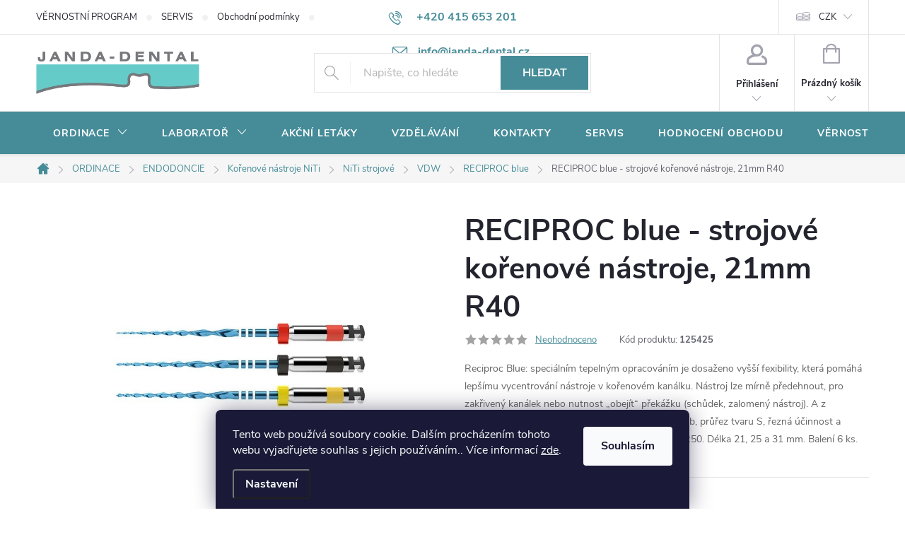

--- FILE ---
content_type: text/html; charset=utf-8
request_url: https://www.janda-dental.cz/reciproc-blue-strojove-korenove-nastroje--21mm-r40/
body_size: 39622
content:
<!doctype html><html lang="cs" dir="ltr" class="header-background-light external-fonts-loaded"><head><meta charset="utf-8" /><meta name="viewport" content="width=device-width,initial-scale=1" /><title>RECIPROC blue - strojové kořenové nástroje, 21mm R40 - JANDA-DENTAL.cz</title><link rel="preconnect" href="https://cdn.myshoptet.com" /><link rel="dns-prefetch" href="https://cdn.myshoptet.com" /><link rel="preload" href="https://cdn.myshoptet.com/prj/dist/master/cms/libs/jquery/jquery-1.11.3.min.js" as="script" /><link href="https://cdn.myshoptet.com/prj/dist/master/cms/templates/frontend_templates/shared/css/font-face/source-sans-3.css" rel="stylesheet"><link href="https://cdn.myshoptet.com/prj/dist/master/cms/templates/frontend_templates/shared/css/font-face/exo-2.css" rel="stylesheet"><script>
dataLayer = [];
dataLayer.push({'shoptet' : {
    "pageType": "productDetail",
    "currency": "CZK",
    "currencyInfo": {
        "decimalSeparator": ",",
        "exchangeRate": 1,
        "priceDecimalPlaces": 0,
        "symbol": "K\u010d",
        "symbolLeft": 0,
        "thousandSeparator": " "
    },
    "language": "cs",
    "projectId": 361249,
    "product": {
        "id": 3864,
        "guid": "632ca4fc-de04-11ea-b9ac-0cc47a6b4bcc",
        "hasVariants": false,
        "codes": [
            {
                "code": 125425
            }
        ],
        "code": "125425",
        "name": "RECIPROC blue - strojov\u00e9 ko\u0159enov\u00e9 n\u00e1stroje, 21mm R40",
        "appendix": "",
        "weight": 0,
        "manufacturer": "VDW GMBH",
        "manufacturerGuid": "1EF5333735096462BD84DA0BA3DED3EE",
        "currentCategory": "ORDINACE | ENDODONCIE | Ko\u0159enov\u00e9 n\u00e1stroje NiTi | NiTi strojov\u00e9 | VDW | RECIPROC blue",
        "currentCategoryGuid": "5e816b79-bd69-11eb-90ab-b8ca3a6a5ac4",
        "defaultCategory": "ORDINACE | ENDODONCIE | Ko\u0159enov\u00e9 n\u00e1stroje NiTi | NiTi strojov\u00e9 | VDW | RECIPROC blue",
        "defaultCategoryGuid": "5e816b79-bd69-11eb-90ab-b8ca3a6a5ac4",
        "currency": "CZK",
        "priceWithVat": 3955
    },
    "stocks": [
        {
            "id": "ext",
            "title": "Sklad",
            "isDeliveryPoint": 0,
            "visibleOnEshop": 1
        }
    ],
    "cartInfo": {
        "id": null,
        "freeShipping": false,
        "leftToFreeGift": {
            "formattedPrice": "3 000 K\u010d",
            "priceLeft": 3000
        },
        "freeGift": false,
        "leftToFreeShipping": {
            "priceLeft": 999,
            "dependOnRegion": 0,
            "formattedPrice": "999 K\u010d"
        },
        "discountCoupon": [],
        "getNoBillingShippingPrice": {
            "withoutVat": 0,
            "vat": 0,
            "withVat": 0
        },
        "cartItems": [],
        "taxMode": "ORDINARY"
    },
    "cart": [],
    "customer": {
        "priceRatio": 1,
        "priceListId": 1,
        "groupId": null,
        "registered": false,
        "mainAccount": false
    }
}});
dataLayer.push({'cookie_consent' : {
    "marketing": "denied",
    "analytics": "denied"
}});
document.addEventListener('DOMContentLoaded', function() {
    shoptet.consent.onAccept(function(agreements) {
        if (agreements.length == 0) {
            return;
        }
        dataLayer.push({
            'cookie_consent' : {
                'marketing' : (agreements.includes(shoptet.config.cookiesConsentOptPersonalisation)
                    ? 'granted' : 'denied'),
                'analytics': (agreements.includes(shoptet.config.cookiesConsentOptAnalytics)
                    ? 'granted' : 'denied')
            },
            'event': 'cookie_consent'
        });
    });
});
</script>
<meta property="og:type" content="website"><meta property="og:site_name" content="janda-dental.cz"><meta property="og:url" content="https://www.janda-dental.cz/reciproc-blue-strojove-korenove-nastroje--21mm-r40/"><meta property="og:title" content="RECIPROC blue - strojové kořenové nástroje, 21mm R40 - JANDA-DENTAL.cz"><meta name="author" content="JANDA-DENTAL.cz"><meta name="web_author" content="Shoptet.cz"><meta name="dcterms.rightsHolder" content="www.janda-dental.cz"><meta name="robots" content="index,follow"><meta property="og:image" content="https://cdn.myshoptet.com/usr/www.janda-dental.cz/user/shop/big/3864_reciproc-blue-strojove-korenove-nastroje--21mm-r40.jpg?5f3644e5"><meta property="og:description" content="RECIPROC blue - strojové kořenové nástroje, 21mm R40. Reciproc Blue: speciálním tepelným opracováním je dosaženo vyšší fexibility, která pomáhá lepšímu vycentrování nástroje v kořenovém kanálku. Nástroj lze mírně předehnout, pro zakřivený kanálek nebo nutnost „obejít“ překážku (schůdek, zalomený nástroj). A z…"><meta name="description" content="RECIPROC blue - strojové kořenové nástroje, 21mm R40. Reciproc Blue: speciálním tepelným opracováním je dosaženo vyšší fexibility, která pomáhá lepšímu vycentrování nástroje v kořenovém kanálku. Nástroj lze mírně předehnout, pro zakřivený kanálek nebo nutnost „obejít“ překážku (schůdek, zalomený nástroj). A z…"><meta property="product:price:amount" content="3955"><meta property="product:price:currency" content="CZK"><style>:root {--color-primary: #468c98;--color-primary-h: 189;--color-primary-s: 37%;--color-primary-l: 44%;--color-primary-hover: #3b7580;--color-primary-hover-h: 190;--color-primary-hover-s: 37%;--color-primary-hover-l: 37%;--color-secondary: #468c98;--color-secondary-h: 189;--color-secondary-s: 37%;--color-secondary-l: 44%;--color-secondary-hover: #3b7580;--color-secondary-hover-h: 190;--color-secondary-hover-s: 37%;--color-secondary-hover-l: 37%;--color-tertiary: #E22882;--color-tertiary-h: 331;--color-tertiary-s: 76%;--color-tertiary-l: 52%;--color-tertiary-hover: #ffbb00;--color-tertiary-hover-h: 44;--color-tertiary-hover-s: 100%;--color-tertiary-hover-l: 50%;--color-header-background: #ffffff;--template-font: "Source Sans 3";--template-headings-font: "Exo 2";--header-background-url: none;--cookies-notice-background: #1A1937;--cookies-notice-color: #F8FAFB;--cookies-notice-button-hover: #f5f5f5;--cookies-notice-link-hover: #27263f;--templates-update-management-preview-mode-content: "Náhled aktualizací šablony je aktivní pro váš prohlížeč."}</style>
    <script>var shoptet = shoptet || {};</script>
    <script src="https://cdn.myshoptet.com/prj/dist/master/shop/dist/main-3g-header.js.b3b3f48cd33902743054.js"></script>
<!-- User include --><!-- service 776(417) html code header -->
<link type="text/css" rel="stylesheet" media="all"  href="https://cdn.myshoptet.com/usr/paxio.myshoptet.com/user/documents/blank/style.css?v1602493"/>
<link href="https://cdn.myshoptet.com/prj/dist/master/shop/dist/font-shoptet-11.css.98dac764b411554385c4.css" rel="stylesheet">
<link href="https://cdn.myshoptet.com/usr/paxio.myshoptet.com/user/documents/blank/ikony.css?v9" rel="stylesheet">
<link type="text/css" rel="stylesheet" media="screen"  href="https://cdn.myshoptet.com/usr/paxio.myshoptet.com/user/documents/blank/preklady.css?v26" />
<link rel="stylesheet" href="https://cdn.myshoptet.com/usr/paxio.myshoptet.com/user/documents/blank/Slider/slick.css" />
<link rel="stylesheet" href="https://cdn.myshoptet.com/usr/paxio.myshoptet.com/user/documents/blank/Slider/slick-theme.css?v4" />
<link rel="stylesheet" href="https://cdn.myshoptet.com/usr/paxio.myshoptet.com/user/documents/blank/Slider/slick-classic.css?v3" />

<!-- api 428(82) html code header -->
<link rel="stylesheet" href="https://cdn.myshoptet.com/usr/api2.dklab.cz/user/documents/_doplnky/oblibene/361249/15/361249_15.css" type="text/css" /><style>
        :root {
            --dklab-favourites-flag-color: #E22882;
            --dklab-favourites-flag-text-color: #FFFFFF;
            --dklab-favourites-add-text-color: #E22882;            
            --dklab-favourites-remove-text-color: #000000;            
            --dklab-favourites-add-text-detail-color: #E22882;            
            --dklab-favourites-remove-text-detail-color: #000000;            
            --dklab-favourites-header-icon-color: #E22882;            
            --dklab-favourites-counter-color: #E22882;            
        } </style>
<!-- api 608(256) html code header -->
<link rel="stylesheet" href="https://cdn.myshoptet.com/usr/api2.dklab.cz/user/documents/_doplnky/bannery/361249/3475/361249_3475.css" type="text/css" /><style>
        :root {
            --dklab-bannery-b-hp-padding: 15px;
            --dklab-bannery-b-hp-box-padding: 0px;
            --dklab-bannery-b-hp-big-screen: 33.333%;
            --dklab-bannery-b-hp-medium-screen: 33.333%;
            --dklab-bannery-b-hp-small-screen: 33.333%;
            --dklab-bannery-b-hp-tablet-screen: 33.333%;
            --dklab-bannery-b-hp-mobile-screen: 100%;

            --dklab-bannery-i-hp-icon-color: #FFFFFF;
            --dklab-bannery-i-hp-color: #0B0B0B;
            --dklab-bannery-i-hp-background: #468C98;            
            
            --dklab-bannery-i-d-icon-color: #468C98;
            --dklab-bannery-i-d-color: #0B0B0B;
            --dklab-bannery-i-d-background: #FFFFFF;


            --dklab-bannery-i-hp-w-big-screen: 4;
            --dklab-bannery-i-hp-w-medium-screen: 4;
            --dklab-bannery-i-hp-w-small-screen: 4;
            --dklab-bannery-i-hp-w-tablet-screen: 4;
            --dklab-bannery-i-hp-w-mobile-screen: 2;
            
            --dklab-bannery-i-d-w-big-screen: 4;
            --dklab-bannery-i-d-w-medium-screen: 4;
            --dklab-bannery-i-d-w-small-screen: 4;
            --dklab-bannery-i-d-w-tablet-screen: 4;
            --dklab-bannery-i-d-w-mobile-screen: 2;

        }</style>
<!-- api 959(595) html code header -->

<script src="https://a.navidator.io/config.js?s=1b65693894a1"></script>
<script src="https://cdn.navidator.io/dist/min.latest.js"></script>
<script src="https://cdn.navidator.io/vendor/flickity.pkgd.min.2.3.0.js"></script>
<link rel="stylesheet" href="https://cdn.navidator.io/vendor/flickity.min.2.3.0.css">

<!-- service 565(213) html code header -->
<!--
<link rel="stylesheet" type="text/css" href="https://app.visual.ws/gpwebpay_shoptet/shoptet.css">
<script async defer type="text/javascript" src="https://app.visual.ws/gpwebpay_shoptet/shoptet.js"></script>
-->
<!-- service 608(256) html code header -->
<link rel="stylesheet" href="https://cdn.myshoptet.com/usr/api.dklab.cz/user/documents/fontawesome/css/all.css?v=1.02" type="text/css" />
<!-- service 629(277) html code header -->
<link href="https://shoptet.fvstudio.cz/dist/cdn/topproduct.min.css?22.8.1" rel="stylesheet">


<style>
</style>


<!-- service 1359(974) html code header -->
<link href="https://cdn.myshoptet.com/usr/sazimecesko.myshoptet.com/user/documents/planetwe/common.min.css?v=1.18" rel="stylesheet" />
<link href="https://cdn.myshoptet.com/usr/sazimecesko.myshoptet.com/user/documents/planetwe/Classic.min.css" rel="stylesheet" />

<!--
<link href="https://sazimecesko.myshoptet.com/user/documents/planetwe/common.css?v=1.24" rel="stylesheet" />
<link href="https://sazimecesko.myshoptet.com/user/documents/planetwe/Classic.css" rel="stylesheet" />
-->
<!-- service 428(82) html code header -->
<style>
@font-face {
    font-family: 'oblibene';
    src:  url('https://cdn.myshoptet.com/usr/api2.dklab.cz/user/documents/_doplnky/oblibene/font/oblibene.eot?v1');
    src:  url('https://cdn.myshoptet.com/usr/api2.dklab.cz/user/documents/_doplnky/oblibene/font/oblibene.eot?v1#iefix') format('embedded-opentype'),
    url('https://cdn.myshoptet.com/usr/api2.dklab.cz/user/documents/_doplnky/oblibene/font/oblibene.ttf?v1') format('truetype'),
    url('https://cdn.myshoptet.com/usr/api2.dklab.cz/user/documents/_doplnky/oblibene/font/oblibene.woff?v1') format('woff'),
    url('https://cdn.myshoptet.com/usr/api2.dklab.cz/user/documents/_doplnky/oblibene/font/oblibene.svg?v1') format('svg');
    font-weight: normal;
    font-style: normal;
}
</style>
<script>
var dklabFavIndividual;
</script>
<!-- service 708(354) html code header -->
<link href="https://cdn.myshoptet.com/usr/302565.myshoptet.com/user/documents/assets/gifts/fv-studio-app-gifts.css?25.4.29" rel="stylesheet">
<link href="https://cdn.myshoptet.com/usr/302565.myshoptet.com/user/documents/assets/gifts/fv-studio-app-gifts.Classic.css?25.4.29" rel="stylesheet">

<style>
.ordering-process.id--9 [id~=free-gift-wrapper] ul li:hover,
.ordering-process.id--9 [class~=free-gifts-wrapper] ul li:hover,
.content-window.cart-window [class~=free-gifts-wrapper] ul li:hover {
    border-color: #468c98;
}

.ordering-process.id--9 [id~=free-gift-wrapper] ul li:not(.hidden-colorbox-visible),
.ordering-process.id--9 [class~=free-gifts-wrapper] ul li.active,
.content-window.cart-window [class~=free-gifts-wrapper] ul li.active {
    border-color: #468c98;
    border-width: 2px;
}

.fvstudio-delivery-info-single-gift {
border-color: #468c98;
}

</style>
<!-- service 1655(1240) html code header -->
<link rel="stylesheet" href="https://cdn.myshoptet.com/usr/galacticheadquarters.myshoptet.com/user/documents/warnings/shop.css?v=16" />
<!-- service 1735(1316) html code header -->
<link rel="stylesheet" href="https://cdn.myshoptet.com/addons/dominikmartini/flag_sort/styles.header.min.css?5ef0ae2c686da2c49f92e1eec13898116ccda4e5">
<!-- service 417(71) html code header -->
<style>
@media screen and (max-width: 767px) {
body.sticky-mobile:not(.paxio-merkur):not(.venus) .dropdown {display: none !important;}
body.sticky-mobile:not(.paxio-merkur):not(.venus) .languagesMenu{right: 98px; position: absolute;}
body.sticky-mobile:not(.paxio-merkur):not(.venus) .languagesMenu .caret{display: none !important;}
body.sticky-mobile:not(.paxio-merkur):not(.venus) .languagesMenu.open .languagesMenu__content {display: block;right: 0;left: auto;}
.template-12 #header .site-name {max-width: 40% !important;}
}
@media screen and (-ms-high-contrast: active), (-ms-high-contrast: none) {
.template-12 #header {position: fixed; width: 100%;}
.template-12 #content-wrapper.content-wrapper{padding-top: 80px;}
}
.sticky-mobile #header-image{display: none;}
@media screen and (max-width: 640px) {
.template-04.sticky-mobile #header-cart{position: fixed;top: 3px;right: 92px;}
.template-04.sticky-mobile #header-cart::before {font-size: 32px;}
.template-04.sticky-mobile #header-cart strong{display: none;}
}
@media screen and (min-width: 641px) {
.dklabGarnet #main-wrapper {overflow: visible !important;}
}
.dklabGarnet.sticky-mobile #logo img {top: 0 !important;}
@media screen and (min-width: 768px){
.top-navigation-bar .site-name {display: none;}
}
/*NOVÁ VERZE MOBILNÍ HLAVIČKY*/
@media screen and (max-width: 767px){
.scrolled-down body:not(.ordering-process):not(.search-window-visible) .top-navigation-bar {transform: none !important;}
.scrolled-down body:not(.ordering-process):not(.search-window-visible) #header .site-name {transform: none !important;}
.scrolled-down body:not(.ordering-process):not(.search-window-visible) #header .cart-count {transform: none !important;}
.scrolled-down #header {transform: none !important;}

body.template-11.mobile-header-version-1:not(.paxio-merkur):not(.venus) .top-navigation-bar .site-name{display: none !important;}
body.template-11.mobile-header-version-1:not(.paxio-merkur):not(.venus) #header .cart-count {top: -39px !important;position: absolute !important;}
.template-11.sticky-mobile.mobile-header-version-1 .responsive-tools > a[data-target="search"] {visibility: visible;}
.template-12.mobile-header-version-1 #header{position: fixed !important;}
.template-09.mobile-header-version-1.sticky-mobile .top-nav .subnav-left {visibility: visible;}
}

/*Disco*/
@media screen and (min-width: 768px){
.template-13:not(.jupiter) #header, .template-14 #header{position: sticky;top: 0;z-index: 8;}
.template-14.search-window-visible #header{z-index: 9999;}
body.navigation-hovered::before {z-index: 7;}
/*
.template-13 .top-navigation-bar{z-index: 10000;}
.template-13 .popup-widget {z-index: 10001;}
*/
.scrolled .template-13 #header, .scrolled .template-14 #header{box-shadow: 0 2px 10px rgba(0,0,0,0.1);}
.search-focused::before{z-index: 8;}
.top-navigation-bar{z-index: 9;position: relative;}
.paxio-merkur.top-navigation-menu-visible #header .search-form .form-control {z-index: 1;}
.paxio-merkur.top-navigation-menu-visible .search-form::before {z-index: 1;}
.scrolled .popup-widget.cart-widget {position: fixed;top: 68px !important;}

/* MERKUR */
.paxio-merkur.sticky-mobile.template-11 #oblibeneBtn{line-height: 70px !important;}
}


/* VENUS */
@media screen and (min-width: 768px){
.venus.sticky-mobile:not(.ordering-process) #header {position: fixed !important;width: 100%;transform: none !important;translate: none !important;box-shadow: 0 2px 10px rgba(0,0,0,0.1);visibility: visible !important;opacity: 1 !important;}
.venus.sticky-mobile:not(.ordering-process) .overall-wrapper{padding-top: 160px;}
.venus.sticky-mobile.type-index:not(.ordering-process) .overall-wrapper{padding-top: 85px;}
.venus.sticky-mobile:not(.ordering-process) #content-wrapper.content-wrapper {padding-top: 0 !important;}
}
@media screen and (max-width: 767px){
.template-14 .top-navigation-bar > .site-name{display: none !important;}
.template-14 #header .header-top .header-top-wrapper .site-name{margin: 0;}
}
/* JUPITER */
@media screen and (max-width: 767px){
.scrolled-down body.jupiter:not(.ordering-process):not(.search-window-visible) #header .site-name {-webkit-transform: translateX(-50%) !important;transform: translateX(-50%) !important;}
}
@media screen and (min-width: 768px){
.jupiter.sticky-header #header::after{display: none;}
.jupiter.sticky-header #header{position: fixed; top: 0; width: 100%;z-index: 99;}
.jupiter.sticky-header.ordering-process #header{position: relative;}
.jupiter.sticky-header .overall-wrapper{padding-top: 182px;}
.jupiter.sticky-header.ordering-process .overall-wrapper{padding-top: 0;}
.jupiter.sticky-header #header .header-top {height: 80px;}
}
</style>
<!-- service 1709(1293) html code header -->
<style>
.shkRecapImgExtension {
    float: left;
    width: 50px;
    margin-right: 6px;
    margin-bottom: 2px;
}
.shkRecapImgExtension:not(:nth-of-type(1)) {
  display: none;
}

@media only screen and (max-width: 1200px) and (min-width: 992px) {
    .shkRecapImgExtension {
        width: 38px;
    }
    .template-13 .shkRecapImgExtension {
        margin-right: 0;
        margin-bottom: 5px;
        width: 100%;
    }
}
@media only screen and (max-width: 360px) {
	.shkRecapImgExtension {
        width: 38px;
    }
}
.template-08 #checkout-recapitulation a,
.template-06 #checkout-recapitulation a {
	display: inline;
}
@media only screen and (max-width: 760px) and (min-width: 640px) {
	.template-08 .shkRecapImgExtension {
		margin-right: 0;
        margin-bottom: 5px;
        width: 100%;
	}
  .template-08 #checkout-recapitulation a {
  	display: inline-block;
  }
}

@media only screen and (max-width: 992px) and (min-width: 640px) {
    .template-05 .shkRecapImgExtension,
    .template-04 .shkRecapImgExtension {
        width: 38px;
    }
}
</style>
<!-- project html code header -->
<style>.flag.flag-discount {background-color:#E22882;}</style>
<style>.flag.flag-action {background-color:#E22882;}</style>
<style>.flag.flag-new {background-color:#75DBF7;}</style>
<style>@media screen and (min-width: 1200px){
.top-navigation-bar .project-email {display: inline-block;font-size: 16px;font-weight: bold;margin-left: 24px;color: var(--color-primary);}
a.project-email::before {content: '\e910';font-size: 16px;}
}
@media screen and (min-width: 360px) and (max-width: 767px){
.top-navigation-contacts{display: block !important;}
.top-navigation-contacts .project-phone{display: none !important;}
.top-navigation-contacts .project-email{display: block !important;position: absolute;right: 164px;top: 15px;color: #A3A3AF;}
a.project-email::before {content: '\e910';}
.top-navigation-contacts .project-email span{display: none;}
}
@media screen and (min-width: 768px) {
#header::after{background-color: #468c98;} /* BARVA POZADÍ MENU */
.navigation-in {background-color: transparent;}
.navigation-in > ul > li > a, .submenu-arrow::after {color: #fff;} /* BARVA TEXTU V MENU */
.menu-helper::after {color: #fff;} /* BARVA HAMBURGERU */
}
.flags-default .flag{width: 80px;border-radius: 4px;}
.products-block .btn{text-transform: none;}
.products-block .btn.btn-cart::before {content: "\e900";font-family: ikony;font-size: 24px;margin-right: 10px;position: relative;top: -3px;}
.discount-coupon:not(.uplatneno) form {display: block;}
.kupon-odkaz{display: none;}
@media screen and (max-width: 767px){
.ordering-process.id--9 .discount-coupon{width: 100% !important;padding: 0 10px;}
}
.products-block .p-bottom .prices, .products-block .p-bottom .p-tools {flex-basis: 100%;}
.products-block .p-bottom .prices{position: relative;}
.products-block .p-bottom .p-tools {margin-top: 16px;}
.product .quantity input {height: 46px;}
.product .quantity .increase, .product .quantity .decrease {height: 23px;}
.product .quantity .decrease {top: 23px;}
.product .quantity .increase::before, .product .quantity .decrease::before {line-height: 22px;}
.product .p-tools > form{display: flex; flex-wrap: wrap;}
.product .p-tools > form .btn{width: 70%;}
.product .p-tools > form .quantity{width: 30%;}
@media screen and (min-width: 768px){
.products-block .product .availability {position: absolute;right: 0;top: 50%;-webkit-transform: translateY(-50%);transform: translateY(-50%);}
}
.product .p-tools .btn.btn-primary{width: 100%;}
@media screen and (max-width: 479px){
.product .p-tools > form .btn{width: 60% !important;min-width: auto;}
.product .p-tools > form .quantity{width: 40%;}
.products-block .btn.btn-cart::before {display: none;}
}
.category-perex p a img{display: none;}
.cat-banner{margin: 0; width: 100%;}
.na-dotaz .price-additional{display: none;}
.na-dotaz .add-to-cart, .na-dotaz #dkLabFavouriteDiv{display: none;}
.link-icon.chat.btn::before {display: none;}
.link-icon.chat.btn{padding: 0 32px;margin: 0 0 0 auto;height: 56px;line-height: 54px;}
.product.na-dotaz .p-tools{display: none !important;}
.na-dotaz.p-info-wrapper .price-final {font-size: 26px;}
.product.na-dotaz .p .price strong{font-size: 16px !important;}
@media screen and (min-width: 992px) and (max-width: 1199px){
.link-icon.chat.btn {margin: 0;}
}
@media screen and (max-width: 479px){
.link-icon.chat.btn {margin: 24px 0 0;}
}
.carousel-control{background-color: transparent;}
</style>
<!-- /User include --><link rel="shortcut icon" href="/favicon.ico" type="image/x-icon" /><link rel="canonical" href="https://www.janda-dental.cz/reciproc-blue-strojove-korenove-nastroje--21mm-r40/" />    <!-- Global site tag (gtag.js) - Google Analytics -->
    <script async src="https://www.googletagmanager.com/gtag/js?id=UA-157952478-1"></script>
    <script>
        
        window.dataLayer = window.dataLayer || [];
        function gtag(){dataLayer.push(arguments);}
        

                    console.debug('default consent data');

            gtag('consent', 'default', {"ad_storage":"denied","analytics_storage":"denied","ad_user_data":"denied","ad_personalization":"denied","wait_for_update":500});
            dataLayer.push({
                'event': 'default_consent'
            });
        
        gtag('js', new Date());

                gtag('config', 'UA-157952478-1', { 'groups': "UA" });
        
        
        
        
        
        
        
        
                gtag('set', 'currency', 'CZK');

        gtag('event', 'view_item', {
            "send_to": "UA",
            "items": [
                {
                    "id": "125425",
                    "name": "RECIPROC blue - strojov\u00e9 ko\u0159enov\u00e9 n\u00e1stroje, 21mm R40",
                    "category": "ORDINACE \/ ENDODONCIE \/ Ko\u0159enov\u00e9 n\u00e1stroje NiTi \/ NiTi strojov\u00e9 \/ VDW \/ RECIPROC blue",
                                        "brand": "VDW GMBH",
                                                            "price": 3269
                }
            ]
        });
        
        
        
        
        
        
        
        
        
        
        
        
        document.addEventListener('DOMContentLoaded', function() {
            if (typeof shoptet.tracking !== 'undefined') {
                for (var id in shoptet.tracking.bannersList) {
                    gtag('event', 'view_promotion', {
                        "send_to": "UA",
                        "promotions": [
                            {
                                "id": shoptet.tracking.bannersList[id].id,
                                "name": shoptet.tracking.bannersList[id].name,
                                "position": shoptet.tracking.bannersList[id].position
                            }
                        ]
                    });
                }
            }

            shoptet.consent.onAccept(function(agreements) {
                if (agreements.length !== 0) {
                    console.debug('gtag consent accept');
                    var gtagConsentPayload =  {
                        'ad_storage': agreements.includes(shoptet.config.cookiesConsentOptPersonalisation)
                            ? 'granted' : 'denied',
                        'analytics_storage': agreements.includes(shoptet.config.cookiesConsentOptAnalytics)
                            ? 'granted' : 'denied',
                                                                                                'ad_user_data': agreements.includes(shoptet.config.cookiesConsentOptPersonalisation)
                            ? 'granted' : 'denied',
                        'ad_personalization': agreements.includes(shoptet.config.cookiesConsentOptPersonalisation)
                            ? 'granted' : 'denied',
                        };
                    console.debug('update consent data', gtagConsentPayload);
                    gtag('consent', 'update', gtagConsentPayload);
                    dataLayer.push(
                        { 'event': 'update_consent' }
                    );
                }
            });
        });
    </script>
</head><body class="desktop id-4692 in-reciproc-blue template-11 type-product type-detail one-column-body columns-mobile-2 columns-4 blank-mode blank-mode-css ums_a11y_category_page--off ums_discussion_rating_forms--off ums_a11y_pagination--on mobile-header-version-0">
        <div id="fb-root"></div>
        <script>
            window.fbAsyncInit = function() {
                FB.init({
//                    appId            : 'your-app-id',
                    autoLogAppEvents : true,
                    xfbml            : true,
                    version          : 'v19.0'
                });
            };
        </script>
        <script async defer crossorigin="anonymous" src="https://connect.facebook.net/cs_CZ/sdk.js"></script>    <div class="siteCookies siteCookies--bottom siteCookies--dark js-siteCookies" role="dialog" data-testid="cookiesPopup" data-nosnippet>
        <div class="siteCookies__form">
            <div class="siteCookies__content">
                <div class="siteCookies__text">
                    Tento web používá soubory cookie. Dalším procházením tohoto webu vyjadřujete souhlas s jejich používáním.. Více informací <a href="https://361249.myshoptet.com/podminky-ochrany-osobnich-udaju/" target="\">zde</a>.
                </div>
                <p class="siteCookies__links">
                    <button class="siteCookies__link js-cookies-settings" aria-label="Nastavení cookies" data-testid="cookiesSettings">Nastavení</button>
                </p>
            </div>
            <div class="siteCookies__buttonWrap">
                                <button class="siteCookies__button js-cookiesConsentSubmit" value="all" aria-label="Přijmout cookies" data-testid="buttonCookiesAccept">Souhlasím</button>
            </div>
        </div>
        <script>
            document.addEventListener("DOMContentLoaded", () => {
                const siteCookies = document.querySelector('.js-siteCookies');
                document.addEventListener("scroll", shoptet.common.throttle(() => {
                    const st = document.documentElement.scrollTop;
                    if (st > 1) {
                        siteCookies.classList.add('siteCookies--scrolled');
                    } else {
                        siteCookies.classList.remove('siteCookies--scrolled');
                    }
                }, 100));
            });
        </script>
    </div>
<a href="#content" class="skip-link sr-only">Přejít na obsah</a><div class="overall-wrapper"><div class="user-action"><div class="container"><div class="user-action-in"><div class="user-action-login popup-widget login-widget"><div class="popup-widget-inner"><h2>Přihlášení k vašemu účtu</h2><div id="customerLogin"><form action="/action/Customer/Login/" method="post" id="formLoginIncluded" class="csrf-enabled" data-testid="formLogin"><input type="hidden" name="referer" value="" /><div class="form-group"><div class="input-wrapper email js-validated-element-wrapper no-label"><input type="email" name="email" class="form-control" placeholder="E-mailová adresa (např. jan@novak.cz)" data-testid="inputEmail" autocomplete="email" required /></div></div><div class="form-group"><div class="input-wrapper password js-validated-element-wrapper no-label"><input type="password" name="password" class="form-control" placeholder="Heslo" data-testid="inputPassword" autocomplete="current-password" required /><span class="no-display">Nemůžete vyplnit toto pole</span><input type="text" name="surname" value="" class="no-display" /></div></div><div class="form-group"><div class="login-wrapper"><button type="submit" class="btn btn-secondary btn-text btn-login" data-testid="buttonSubmit">Přihlásit se</button><div class="password-helper"><a href="/registrace/" data-testid="signup" rel="nofollow">Nová registrace</a><a href="/klient/zapomenute-heslo/" rel="nofollow">Zapomenuté heslo</a></div></div></div><div class="social-login-buttons"><div class="social-login-buttons-divider"><span>nebo</span></div><div class="form-group"><a href="/action/Social/login/?provider=Facebook" class="login-btn facebook" rel="nofollow"><span class="login-facebook-icon"></span><strong>Přihlásit se přes Facebook</strong></a></div></div></form>
</div></div></div>
    <div id="cart-widget" class="user-action-cart popup-widget cart-widget loader-wrapper" data-testid="popupCartWidget" role="dialog" aria-hidden="true"><div class="popup-widget-inner cart-widget-inner place-cart-here"><div class="loader-overlay"><div class="loader"></div></div></div><div class="cart-widget-button"><a href="/kosik/" class="btn btn-conversion" id="continue-order-button" rel="nofollow" data-testid="buttonNextStep">Pokračovat do košíku</a></div></div></div>
</div></div><div class="top-navigation-bar" data-testid="topNavigationBar">

    <div class="container">

        <div class="top-navigation-contacts">
            <strong>Zákaznická podpora:</strong><a href="tel:+420415653201" class="project-phone" aria-label="Zavolat na +420415653201" data-testid="contactboxPhone"><span>+420 415 653 201</span></a><a href="mailto:info@janda-dental.cz" class="project-email" data-testid="contactboxEmail"><span>info@janda-dental.cz</span></a>        </div>

                            <div class="top-navigation-menu">
                <div class="top-navigation-menu-trigger"></div>
                <ul class="top-navigation-bar-menu">
                                            <li class="top-navigation-menu-item-730">
                            <a href="/vernostni-program/">VĚRNOSTNÍ PROGRAM</a>
                        </li>
                                            <li class="top-navigation-menu-item-733">
                            <a href="/servis/">SERVIS</a>
                        </li>
                                            <li class="top-navigation-menu-item-39">
                            <a href="/obchodni-podminky/">Obchodní podmínky</a>
                        </li>
                                            <li class="top-navigation-menu-item-27">
                            <a href="/potrebujete-poradit/">Potřebujete poradit?</a>
                        </li>
                                            <li class="top-navigation-menu-item-691">
                            <a href="/ochrana-osobnich-udaju/">Ochrana osobních údajů </a>
                        </li>
                                    </ul>
                <ul class="top-navigation-bar-menu-helper"></ul>
            </div>
        
        <div class="top-navigation-tools top-navigation-tools--language">
            <div class="responsive-tools">
                <a href="#" class="toggle-window" data-target="search" aria-label="Hledat" data-testid="linkSearchIcon"></a>
                                                            <a href="#" class="toggle-window" data-target="login"></a>
                                                    <a href="#" class="toggle-window" data-target="navigation" aria-label="Menu" data-testid="hamburgerMenu"></a>
            </div>
                <div class="dropdown">
        <span>Ceny v:</span>
        <button id="topNavigationDropdown" type="button" data-toggle="dropdown" aria-haspopup="true" aria-expanded="false">
            CZK
            <span class="caret"></span>
        </button>
        <ul class="dropdown-menu" aria-labelledby="topNavigationDropdown"><li><a href="/action/Currency/changeCurrency/?currencyCode=CZK" rel="nofollow">CZK</a></li><li><a href="/action/Currency/changeCurrency/?currencyCode=EUR" rel="nofollow">EUR</a></li></ul>
    </div>
            <a href="/login/?backTo=%2Freciproc-blue-strojove-korenove-nastroje--21mm-r40%2F" class="top-nav-button top-nav-button-login primary login toggle-window" data-target="login" data-testid="signin" rel="nofollow"><span>Přihlášení</span></a>        </div>

    </div>

</div>
<header id="header"><div class="container navigation-wrapper">
    <div class="header-top">
        <div class="site-name-wrapper">
            <div class="site-name"><a href="/" data-testid="linkWebsiteLogo"><img src="https://cdn.myshoptet.com/usr/www.janda-dental.cz/user/logos/logo_janda-dental.png" alt="JANDA-DENTAL.cz" fetchpriority="low" /></a></div>        </div>
        <div class="search" itemscope itemtype="https://schema.org/WebSite">
            <meta itemprop="headline" content="RECIPROC blue"/><meta itemprop="url" content="https://www.janda-dental.cz"/><meta itemprop="text" content="RECIPROC blue - strojové kořenové nástroje, 21mm R40. Reciproc Blue: speciálním tepelným opracováním je dosaženo vyšší fexibility, která pomáhá lepšímu vycentrování nástroje v kořenovém kanálku. Nástroj lze mírně předehnout, pro zakřivený kanálek nebo nutnost „obejít“ překážku (schůdek, zalomený nástroj). A z..."/>            <form action="/action/ProductSearch/prepareString/" method="post"
    id="formSearchForm" class="search-form compact-form js-search-main"
    itemprop="potentialAction" itemscope itemtype="https://schema.org/SearchAction" data-testid="searchForm">
    <fieldset>
        <meta itemprop="target"
            content="https://www.janda-dental.cz/vyhledavani/?string={string}"/>
        <input type="hidden" name="language" value="cs"/>
        
            
<input
    type="search"
    name="string"
        class="query-input form-control search-input js-search-input"
    placeholder="Napište, co hledáte"
    autocomplete="off"
    required
    itemprop="query-input"
    aria-label="Hledat"
    data-testid="searchInput"
>
            <button type="submit" class="btn btn-default" data-testid="searchBtn">Hledat</button>
        
    </fieldset>
</form>
        </div>
        <div class="navigation-buttons">
                
    <a href="/kosik/" class="btn btn-icon toggle-window cart-count" data-target="cart" data-hover="true" data-redirect="true" data-testid="headerCart" rel="nofollow" aria-haspopup="dialog" aria-expanded="false" aria-controls="cart-widget">
        
                <span class="sr-only">Nákupní košík</span>
        
            <span class="cart-price visible-lg-inline-block" data-testid="headerCartPrice">
                                    Prázdný košík                            </span>
        
    
            </a>
        </div>
    </div>
    <nav id="navigation" aria-label="Hlavní menu" data-collapsible="true"><div class="navigation-in menu"><ul class="menu-level-1" role="menubar" data-testid="headerMenuItems"><li class="menu-item-738 ext" role="none"><a href="/ordinace/" data-testid="headerMenuItem" role="menuitem" aria-haspopup="true" aria-expanded="false"><b>ORDINACE</b><span class="submenu-arrow"></span></a><ul class="menu-level-2" aria-label="ORDINACE" tabindex="-1" role="menu"><li class="menu-item-741 has-third-level" role="none"><a href="/materialy/" class="menu-image" data-testid="headerMenuItem" tabindex="-1" aria-hidden="true"><img src="data:image/svg+xml,%3Csvg%20width%3D%22140%22%20height%3D%22100%22%20xmlns%3D%22http%3A%2F%2Fwww.w3.org%2F2000%2Fsvg%22%3E%3C%2Fsvg%3E" alt="" aria-hidden="true" width="140" height="100"  data-src="https://cdn.myshoptet.com/usr/www.janda-dental.cz/user/categories/thumb/neo_spectra_st_lv_strikacka.jpg" fetchpriority="low" /></a><div><a href="/materialy/" data-testid="headerMenuItem" role="menuitem"><span>MATERIÁLY</span></a>
                                                    <ul class="menu-level-3" role="menu">
                                                                    <li class="menu-item-1137" role="none">
                                        <a href="/otiskovani/" data-testid="headerMenuItem" role="menuitem">
                                            Otiskování</a>,                                    </li>
                                                                    <li class="menu-item-744" role="none">
                                        <a href="/vyplne/" data-testid="headerMenuItem" role="menuitem">
                                            Výplně</a>,                                    </li>
                                                                    <li class="menu-item-804" role="none">
                                        <a href="/vazebne-systemy/" data-testid="headerMenuItem" role="menuitem">
                                            Vazebné systémy</a>,                                    </li>
                                                                    <li class="menu-item-1185" role="none">
                                        <a href="/fixacni-materialy/" data-testid="headerMenuItem" role="menuitem">
                                            Fixační materiály</a>,                                    </li>
                                                                    <li class="menu-item-1770" role="none">
                                        <a href="/provizoria-a-rebaze/" data-testid="headerMenuItem" role="menuitem">
                                            Provizoria a rebaze</a>,                                    </li>
                                                                    <li class="menu-item-1911" role="none">
                                        <a href="/dostavbove-materialy/" data-testid="headerMenuItem" role="menuitem">
                                            Dostavbové materiály</a>,                                    </li>
                                                                    <li class="menu-item-1803" role="none">
                                        <a href="/leptani/" data-testid="headerMenuItem" role="menuitem">
                                            Leptání</a>,                                    </li>
                                                                    <li class="menu-item-1869" role="none">
                                        <a href="/oprava-keramiky/" data-testid="headerMenuItem" role="menuitem">
                                            Oprava keramiky</a>,                                    </li>
                                                                    <li class="menu-item-1191" role="none">
                                        <a href="/ortodoncie/" data-testid="headerMenuItem" role="menuitem">
                                            Ortodoncie</a>,                                    </li>
                                                                    <li class="menu-item-4860" role="none">
                                        <a href="/prislusenstvi-5/" data-testid="headerMenuItem" role="menuitem">
                                            Příslušenství</a>                                    </li>
                                                            </ul>
                        </div></li><li class="menu-item-876 has-third-level" role="none"><a href="/profylaxe-a-beleni/" class="menu-image" data-testid="headerMenuItem" tabindex="-1" aria-hidden="true"><img src="data:image/svg+xml,%3Csvg%20width%3D%22140%22%20height%3D%22100%22%20xmlns%3D%22http%3A%2F%2Fwww.w3.org%2F2000%2Fsvg%22%3E%3C%2Fsvg%3E" alt="" aria-hidden="true" width="140" height="100"  data-src="https://cdn.myshoptet.com/usr/www.janda-dental.cz/user/categories/thumb/opalescence_boost.jpg" fetchpriority="low" /></a><div><a href="/profylaxe-a-beleni/" data-testid="headerMenuItem" role="menuitem"><span>PROFYLAXE A BĚLENÍ</span></a>
                                                    <ul class="menu-level-3" role="menu">
                                                                    <li class="menu-item-1398" role="none">
                                        <a href="/beleni-zubu/" data-testid="headerMenuItem" role="menuitem">
                                            Bělení zubů</a>,                                    </li>
                                                                    <li class="menu-item-1908" role="none">
                                        <a href="/fluoridace/" data-testid="headerMenuItem" role="menuitem">
                                            Fluoridace</a>,                                    </li>
                                                                    <li class="menu-item-2064" role="none">
                                        <a href="/ochranne-laky/" data-testid="headerMenuItem" role="menuitem">
                                            Ochranné laky</a>,                                    </li>
                                                                    <li class="menu-item-1065" role="none">
                                        <a href="/profesionalni-cisteni-zubu/" data-testid="headerMenuItem" role="menuitem">
                                            Profesionální čištění zubů</a>,                                    </li>
                                                                    <li class="menu-item-4905" role="none">
                                        <a href="/retraktory--rozverace-ust/" data-testid="headerMenuItem" role="menuitem">
                                            Retraktory, rozvěrače úst</a>,                                    </li>
                                                                    <li class="menu-item-4902" role="none">
                                        <a href="/indikatory-plaku/" data-testid="headerMenuItem" role="menuitem">
                                            Indikátory plaku</a>,                                    </li>
                                                                    <li class="menu-item-879" role="none">
                                        <a href="/zubni-kartacky/" data-testid="headerMenuItem" role="menuitem">
                                            Zubní kartáčky</a>,                                    </li>
                                                                    <li class="menu-item-930" role="none">
                                        <a href="/cisteni-mezizubnich-prostor/" data-testid="headerMenuItem" role="menuitem">
                                            Čištění mezizubních prostor</a>,                                    </li>
                                                                    <li class="menu-item-972" role="none">
                                        <a href="/zubni-pasty/" data-testid="headerMenuItem" role="menuitem">
                                            Zubní pasty</a>,                                    </li>
                                                                    <li class="menu-item-1224" role="none">
                                        <a href="/ustni-vody/" data-testid="headerMenuItem" role="menuitem">
                                            Ústní vody</a>,                                    </li>
                                                                    <li class="menu-item-915" role="none">
                                        <a href="/zvykacky/" data-testid="headerMenuItem" role="menuitem">
                                            Žvýkačky</a>,                                    </li>
                                                                    <li class="menu-item-936" role="none">
                                        <a href="/ostatni-4/" data-testid="headerMenuItem" role="menuitem">
                                            Ostatní</a>                                    </li>
                                                            </ul>
                        </div></li><li class="menu-item-843 has-third-level" role="none"><a href="/dezinfekce-2/" class="menu-image" data-testid="headerMenuItem" tabindex="-1" aria-hidden="true"><img src="data:image/svg+xml,%3Csvg%20width%3D%22140%22%20height%3D%22100%22%20xmlns%3D%22http%3A%2F%2Fwww.w3.org%2F2000%2Fsvg%22%3E%3C%2Fsvg%3E" alt="" aria-hidden="true" width="140" height="100"  data-src="https://cdn.myshoptet.com/usr/www.janda-dental.cz/user/categories/thumb/quatrodes_unit_1l_new.jpg" fetchpriority="low" /></a><div><a href="/dezinfekce-2/" data-testid="headerMenuItem" role="menuitem"><span>DEZINFEKCE FAV</span></a>
                                                    <ul class="menu-level-3" role="menu">
                                                                    <li class="menu-item-957" role="none">
                                        <a href="/dezinfekce-ploch-a-povrchu/" data-testid="headerMenuItem" role="menuitem">
                                            Dezinfekce ploch a povrchů</a>,                                    </li>
                                                                    <li class="menu-item-1131" role="none">
                                        <a href="/dezinfekce-chirurg--nastroju/" data-testid="headerMenuItem" role="menuitem">
                                            Dezinfekce chirurg. nástrojů</a>,                                    </li>
                                                                    <li class="menu-item-963" role="none">
                                        <a href="/dezinfekce-rotacnich-nastroju/" data-testid="headerMenuItem" role="menuitem">
                                            Dezinfekce rotačních nástrojů</a>,                                    </li>
                                                                    <li class="menu-item-846" role="none">
                                        <a href="/dezinfekce-odsavacich-zarizeni/" data-testid="headerMenuItem" role="menuitem">
                                            Dezinfekce odsávacích zařízení</a>,                                    </li>
                                                                    <li class="menu-item-4632" role="none">
                                        <a href="/dezinfekce-zubnich-souprav/" data-testid="headerMenuItem" role="menuitem">
                                            Dezinfekce zubních souprav</a>,                                    </li>
                                                                    <li class="menu-item-2424" role="none">
                                        <a href="/dezinfekce-otisk-lzic-a-otisku/" data-testid="headerMenuItem" role="menuitem">
                                            Dezinfekce otisk.lžic a otisků</a>,                                    </li>
                                                                    <li class="menu-item-1104" role="none">
                                        <a href="/myti-a-sterilizace-rukou/" data-testid="headerMenuItem" role="menuitem">
                                            Mytí a sterilizace rukou</a>,                                    </li>
                                                                    <li class="menu-item-5386" role="none">
                                        <a href="/osvezovace-vzduchu-2/" data-testid="headerMenuItem" role="menuitem">
                                            Osvěžovače vzduchu</a>,                                    </li>
                                                                    <li class="menu-item-1929" role="none">
                                        <a href="/dezinfekcni-vany/" data-testid="headerMenuItem" role="menuitem">
                                            Dezinfekční vany</a>,                                    </li>
                                                                    <li class="menu-item-5079" role="none">
                                        <a href="/stojany-a-zasobniky-na-dezinfekcni-prostredky-2/" data-testid="headerMenuItem" role="menuitem">
                                            Stojany a zásobníky na dezinfekční prostředky</a>,                                    </li>
                                                                    <li class="menu-item-966" role="none">
                                        <a href="/prislusenstvi-k-dezinfekcim/" data-testid="headerMenuItem" role="menuitem">
                                            Příslušenství k dezinfekcím</a>,                                    </li>
                                                                    <li class="menu-item-3942" role="none">
                                        <a href="/ultrazvukove-cisticky-2/" data-testid="headerMenuItem" role="menuitem">
                                            Ultrazvukové čističky</a>                                    </li>
                                                            </ul>
                        </div></li><li class="menu-item-795 has-third-level" role="none"><a href="/ochrana-a-hygiena/" class="menu-image" data-testid="headerMenuItem" tabindex="-1" aria-hidden="true"><img src="data:image/svg+xml,%3Csvg%20width%3D%22140%22%20height%3D%22100%22%20xmlns%3D%22http%3A%2F%2Fwww.w3.org%2F2000%2Fsvg%22%3E%3C%2Fsvg%3E" alt="" aria-hidden="true" width="140" height="100"  data-src="https://cdn.myshoptet.com/usr/www.janda-dental.cz/user/categories/thumb/nitrilove_rukavice_soft_fialove.jpg" fetchpriority="low" /></a><div><a href="/ochrana-a-hygiena/" data-testid="headerMenuItem" role="menuitem"><span>OCHRANA A HYGIENA FAV</span></a>
                                                    <ul class="menu-level-3" role="menu">
                                                                    <li class="menu-item-798" role="none">
                                        <a href="/ustenky-a-respiratory/" data-testid="headerMenuItem" role="menuitem">
                                            Ústenky a respirátory</a>,                                    </li>
                                                                    <li class="menu-item-1008" role="none">
                                        <a href="/rukavice/" data-testid="headerMenuItem" role="menuitem">
                                            Rukavice</a>,                                    </li>
                                                                    <li class="menu-item-873" role="none">
                                        <a href="/rousky-pro-pacienta/" data-testid="headerMenuItem" role="menuitem">
                                            Roušky pro pacienta</a>,                                    </li>
                                                                    <li class="menu-item-948" role="none">
                                        <a href="/navleky-na-podhlavniky/" data-testid="headerMenuItem" role="menuitem">
                                            Návleky na podhlavníky</a>,                                    </li>
                                                                    <li class="menu-item-1014" role="none">
                                        <a href="/ubrousky-pro-tacky/" data-testid="headerMenuItem" role="menuitem">
                                            Ubrousky pro tácky</a>,                                    </li>
                                                                    <li class="menu-item-2811" role="none">
                                        <a href="/navleky-na-boty/" data-testid="headerMenuItem" role="menuitem">
                                            Návleky na boty</a>,                                    </li>
                                                                    <li class="menu-item-1866" role="none">
                                        <a href="/bryle-a-stity/" data-testid="headerMenuItem" role="menuitem">
                                            Brýle a štíty</a>,                                    </li>
                                                                    <li class="menu-item-2451" role="none">
                                        <a href="/sacky-na-odpad/" data-testid="headerMenuItem" role="menuitem">
                                            Sáčky na odpad</a>,                                    </li>
                                                                    <li class="menu-item-1839" role="none">
                                        <a href="/houbicky--uterky--hadry--mopy/" data-testid="headerMenuItem" role="menuitem">
                                            Houbičky, utěrky, hadry, mopy</a>,                                    </li>
                                                                    <li class="menu-item-1827" role="none">
                                        <a href="/toaletni-papir/" data-testid="headerMenuItem" role="menuitem">
                                            Toaletní papír</a>,                                    </li>
                                                                    <li class="menu-item-4821" role="none">
                                        <a href="/papirove-kapesniky-a-role/" data-testid="headerMenuItem" role="menuitem">
                                            Papírové kapesníky a role</a>,                                    </li>
                                                                    <li class="menu-item-5383" role="none">
                                        <a href="/osvezovace-vzduchu/" data-testid="headerMenuItem" role="menuitem">
                                            Osvěžovače vzduchu</a>                                    </li>
                                                            </ul>
                        </div></li><li class="menu-item-750 has-third-level" role="none"><a href="/rotacni-nastroje/" class="menu-image" data-testid="headerMenuItem" tabindex="-1" aria-hidden="true"><img src="data:image/svg+xml,%3Csvg%20width%3D%22140%22%20height%3D%22100%22%20xmlns%3D%22http%3A%2F%2Fwww.w3.org%2F2000%2Fsvg%22%3E%3C%2Fsvg%3E" alt="" aria-hidden="true" width="140" height="100"  data-src="https://cdn.myshoptet.com/usr/www.janda-dental.cz/user/categories/thumb/fg_038.jpg" fetchpriority="low" /></a><div><a href="/rotacni-nastroje/" data-testid="headerMenuItem" role="menuitem"><span>ROTAČNÍ NÁSTROJE</span></a>
                                                    <ul class="menu-level-3" role="menu">
                                                                    <li class="menu-item-1353" role="none">
                                        <a href="/diamantove-brousky/" data-testid="headerMenuItem" role="menuitem">
                                            Diamantové brousky</a>,                                    </li>
                                                                    <li class="menu-item-753" role="none">
                                        <a href="/tvrdokovove-vrtacky/" data-testid="headerMenuItem" role="menuitem">
                                            Tvrdokovové vrtáčky</a>,                                    </li>
                                                                    <li class="menu-item-1983" role="none">
                                        <a href="/rozrezavace-korunek/" data-testid="headerMenuItem" role="menuitem">
                                            Rozřezávače korunek</a>,                                    </li>
                                                                    <li class="menu-item-2622" role="none">
                                        <a href="/ocelove-vrtacky/" data-testid="headerMenuItem" role="menuitem">
                                            Ocelové vrtáčky</a>,                                    </li>
                                                                    <li class="menu-item-2640" role="none">
                                        <a href="/kostni-vrtaky/" data-testid="headerMenuItem" role="menuitem">
                                            Kostní vrtáčky</a>,                                    </li>
                                                                    <li class="menu-item-2598" role="none">
                                        <a href="/finirky/" data-testid="headerMenuItem" role="menuitem">
                                            Finírky</a>,                                    </li>
                                                                    <li class="menu-item-1077" role="none">
                                        <a href="/gumove-lestici-nastroje/" data-testid="headerMenuItem" role="menuitem">
                                            Gumové leštící nástroje</a>,                                    </li>
                                                                    <li class="menu-item-1095" role="none">
                                        <a href="/ostatni-6/" data-testid="headerMenuItem" role="menuitem">
                                            Ostatní</a>,                                    </li>
                                                                    <li class="menu-item-4887" role="none">
                                        <a href="/brusne-nastroje/" data-testid="headerMenuItem" role="menuitem">
                                            Brusné nástroje</a>                                    </li>
                                                            </ul>
                        </div></li><li class="menu-item-828 has-third-level" role="none"><a href="/rucni-nastroje/" class="menu-image" data-testid="headerMenuItem" tabindex="-1" aria-hidden="true"><img src="data:image/svg+xml,%3Csvg%20width%3D%22140%22%20height%3D%22100%22%20xmlns%3D%22http%3A%2F%2Fwww.w3.org%2F2000%2Fsvg%22%3E%3C%2Fsvg%3E" alt="" aria-hidden="true" width="140" height="100"  data-src="https://cdn.myshoptet.com/usr/www.janda-dental.cz/user/categories/thumb/525-33a.jpg" fetchpriority="low" /></a><div><a href="/rucni-nastroje/" data-testid="headerMenuItem" role="menuitem"><span>RUČNÍ NÁSTROJE FAV</span></a>
                                                    <ul class="menu-level-3" role="menu">
                                                                    <li class="menu-item-1035" role="none">
                                        <a href="/extrakce/" data-testid="headerMenuItem" role="menuitem">
                                            Extrakce</a>,                                    </li>
                                                                    <li class="menu-item-891" role="none">
                                        <a href="/zachovna-stomatologie/" data-testid="headerMenuItem" role="menuitem">
                                            Záchovná stomatologie</a>,                                    </li>
                                                                    <li class="menu-item-987" role="none">
                                        <a href="/nastroje-modelovaci/" data-testid="headerMenuItem" role="menuitem">
                                            Nástroje modelovací</a>,                                    </li>
                                                                    <li class="menu-item-939" role="none">
                                        <a href="/chirurgie-a-mikrochirurgie/" data-testid="headerMenuItem" role="menuitem">
                                            Chirurgie a mikrochirurgie</a>,                                    </li>
                                                                    <li class="menu-item-837" role="none">
                                        <a href="/nastroje-pro-parodontologii/" data-testid="headerMenuItem" role="menuitem">
                                            Nástroje pro parodontologii</a>,                                    </li>
                                                                    <li class="menu-item-951" role="none">
                                        <a href="/ruzne-2/" data-testid="headerMenuItem" role="menuitem">
                                            Různé</a>,                                    </li>
                                                                    <li class="menu-item-993" role="none">
                                        <a href="/sady-nastroju/" data-testid="headerMenuItem" role="menuitem">
                                            Sady nástrojů</a>,                                    </li>
                                                                    <li class="menu-item-1101" role="none">
                                        <a href="/prislusenstvi-2/" data-testid="headerMenuItem" role="menuitem">
                                            Příslušenství</a>,                                    </li>
                                                                    <li class="menu-item-1302" role="none">
                                        <a href="/snimani-korunek-a-mustku/" data-testid="headerMenuItem" role="menuitem">
                                            Snímání korunek a můstků</a>,                                    </li>
                                                                    <li class="menu-item-1311" role="none">
                                        <a href="/implantologie/" data-testid="headerMenuItem" role="menuitem">
                                            Implantologie</a>,                                    </li>
                                                                    <li class="menu-item-831" role="none">
                                        <a href="/aplikace-anestezie/" data-testid="headerMenuItem" role="menuitem">
                                            Aplikace anestézie</a>,                                    </li>
                                                                    <li class="menu-item-1485" role="none">
                                        <a href="/kazety--stojanky--boxy/" data-testid="headerMenuItem" role="menuitem">
                                            Kazety, stojánky, boxy</a>,                                    </li>
                                                                    <li class="menu-item-852" role="none">
                                        <a href="/misky--sklenicky--toulce/" data-testid="headerMenuItem" role="menuitem">
                                            Misky, skleničky, toulce</a>                                    </li>
                                                            </ul>
                        </div></li><li class="menu-item-819 has-third-level" role="none"><a href="/endodoncie/" class="menu-image" data-testid="headerMenuItem" tabindex="-1" aria-hidden="true"><img src="data:image/svg+xml,%3Csvg%20width%3D%22140%22%20height%3D%22100%22%20xmlns%3D%22http%3A%2F%2Fwww.w3.org%2F2000%2Fsvg%22%3E%3C%2Fsvg%3E" alt="" aria-hidden="true" width="140" height="100"  data-src="https://cdn.myshoptet.com/usr/www.janda-dental.cz/user/categories/thumb/unicone.jpg" fetchpriority="low" /></a><div><a href="/endodoncie/" data-testid="headerMenuItem" role="menuitem"><span>ENDODONCIE</span></a>
                                                    <ul class="menu-level-3" role="menu">
                                                                    <li class="menu-item-1335" role="none">
                                        <a href="/korenove-nastroje-niti/" data-testid="headerMenuItem" role="menuitem">
                                            Kořenové nástroje NiTi</a>,                                    </li>
                                                                    <li class="menu-item-1314" role="none">
                                        <a href="/korenove-nastroje-ocelove/" data-testid="headerMenuItem" role="menuitem">
                                            Kořenové nástroje ocelové</a>,                                    </li>
                                                                    <li class="menu-item-1515" role="none">
                                        <a href="/exstirpacni-jehly/" data-testid="headerMenuItem" role="menuitem">
                                            Exstirpační jehly</a>,                                    </li>
                                                                    <li class="menu-item-1509" role="none">
                                        <a href="/plnice/" data-testid="headerMenuItem" role="menuitem">
                                            Plniče</a>,                                    </li>
                                                                    <li class="menu-item-2484" role="none">
                                        <a href="/nastroje-na-kavitu/" data-testid="headerMenuItem" role="menuitem">
                                            Nástroje na kavitu</a>,                                    </li>
                                                                    <li class="menu-item-5351" role="none">
                                        <a href="/safety-memo-disk/" data-testid="headerMenuItem" role="menuitem">
                                            Safety Memo Disk</a>,                                    </li>
                                                                    <li class="menu-item-1239" role="none">
                                        <a href="/ostatni-7/" data-testid="headerMenuItem" role="menuitem">
                                            Ostatní</a>,                                    </li>
                                                                    <li class="menu-item-1344" role="none">
                                        <a href="/guttapercove-cepy/" data-testid="headerMenuItem" role="menuitem">
                                            Guttaperčové čepy</a>,                                    </li>
                                                                    <li class="menu-item-1332" role="none">
                                        <a href="/papirove-cepy/" data-testid="headerMenuItem" role="menuitem">
                                            Papírové čepy</a>,                                    </li>
                                                                    <li class="menu-item-1152" role="none">
                                        <a href="/vyplachy/" data-testid="headerMenuItem" role="menuitem">
                                            Výplachy</a>,                                    </li>
                                                                    <li class="menu-item-1881" role="none">
                                        <a href="/dostavbove-cepy/" data-testid="headerMenuItem" role="menuitem">
                                            Dostavbové čepy</a>,                                    </li>
                                                                    <li class="menu-item-1305" role="none">
                                        <a href="/korenove-vyplnove-materialy/" data-testid="headerMenuItem" role="menuitem">
                                            Kořenové výplňové materiály</a>,                                    </li>
                                                                    <li class="menu-item-1386" role="none">
                                        <a href="/materialy-pro-endodoncii/" data-testid="headerMenuItem" role="menuitem">
                                            Materiály pro endodoncii</a>,                                    </li>
                                                                    <li class="menu-item-1446" role="none">
                                        <a href="/kofferdam/" data-testid="headerMenuItem" role="menuitem">
                                            Kofferdam</a>,                                    </li>
                                                                    <li class="menu-item-822" role="none">
                                        <a href="/pristroje-pro-endodoncii/" data-testid="headerMenuItem" role="menuitem">
                                            Přístroje pro endodoncii</a>                                    </li>
                                                            </ul>
                        </div></li><li class="menu-item-1080 has-third-level" role="none"><a href="/chirurgie/" class="menu-image" data-testid="headerMenuItem" tabindex="-1" aria-hidden="true"><img src="data:image/svg+xml,%3Csvg%20width%3D%22140%22%20height%3D%22100%22%20xmlns%3D%22http%3A%2F%2Fwww.w3.org%2F2000%2Fsvg%22%3E%3C%2Fsvg%3E" alt="" aria-hidden="true" width="140" height="100"  data-src="https://cdn.myshoptet.com/usr/www.janda-dental.cz/user/categories/thumb/chrpr0593-800x800.png" fetchpriority="low" /></a><div><a href="/chirurgie/" data-testid="headerMenuItem" role="menuitem"><span>CHIRURGIE</span></a>
                                                    <ul class="menu-level-3" role="menu">
                                                                    <li class="menu-item-1083" role="none">
                                        <a href="/osetreni-mekkych-tkani/" data-testid="headerMenuItem" role="menuitem">
                                            Ošetření měkkých tkání</a>,                                    </li>
                                                                    <li class="menu-item-1167" role="none">
                                        <a href="/implantologicke-a-prf-nastroje/" data-testid="headerMenuItem" role="menuitem">
                                            Implantologické a PRF nástroje</a>,                                    </li>
                                                                    <li class="menu-item-1761" role="none">
                                        <a href="/chirurgicke-rousky/" data-testid="headerMenuItem" role="menuitem">
                                            Chirurgické roušky</a>,                                    </li>
                                                                    <li class="menu-item-1764" role="none">
                                        <a href="/hemostatika/" data-testid="headerMenuItem" role="menuitem">
                                            Hemostatika</a>,                                    </li>
                                                                    <li class="menu-item-1893" role="none">
                                        <a href="/siti-2/" data-testid="headerMenuItem" role="menuitem">
                                            Šití</a>,                                    </li>
                                                                    <li class="menu-item-2472" role="none">
                                        <a href="/dlahovani-zubu/" data-testid="headerMenuItem" role="menuitem">
                                            Dlahování zubů</a>                                    </li>
                                                            </ul>
                        </div></li><li class="menu-item-813 has-third-level" role="none"><a href="/jednorazove-pomucky/" class="menu-image" data-testid="headerMenuItem" tabindex="-1" aria-hidden="true"><img src="data:image/svg+xml,%3Csvg%20width%3D%22140%22%20height%3D%22100%22%20xmlns%3D%22http%3A%2F%2Fwww.w3.org%2F2000%2Fsvg%22%3E%3C%2Fsvg%3E" alt="" aria-hidden="true" width="140" height="100"  data-src="https://cdn.myshoptet.com/usr/www.janda-dental.cz/user/categories/thumb/misici_kanyla_hneda_-_muller_omicron.jpg" fetchpriority="low" /></a><div><a href="/jednorazove-pomucky/" data-testid="headerMenuItem" role="menuitem"><span>JEDNORÁZOVÉ POMŮCKY</span></a>
                                                    <ul class="menu-level-3" role="menu">
                                                                    <li class="menu-item-816" role="none">
                                        <a href="/odsavaci-kanyly/" data-testid="headerMenuItem" role="menuitem">
                                            Odsávací kanyly</a>,                                    </li>
                                                                    <li class="menu-item-1887" role="none">
                                        <a href="/misici-kanyly/" data-testid="headerMenuItem" role="menuitem">
                                            Mísící kanyly</a>,                                    </li>
                                                                    <li class="menu-item-861" role="none">
                                        <a href="/intraoralni-a-konturovaci-spicky/" data-testid="headerMenuItem" role="menuitem">
                                            Intraorální a konturovací špičky</a>,                                    </li>
                                                                    <li class="menu-item-945" role="none">
                                        <a href="/mikroaplikatory/" data-testid="headerMenuItem" role="menuitem">
                                            Mikroaplikátory</a>,                                    </li>
                                                                    <li class="menu-item-921" role="none">
                                        <a href="/aplikatory-a-michaci-pomucky/" data-testid="headerMenuItem" role="menuitem">
                                            Aplikátory a míchací pomůcky</a>,                                    </li>
                                                                    <li class="menu-item-918" role="none">
                                        <a href="/stetecky/" data-testid="headerMenuItem" role="menuitem">
                                            Štětečky</a>,                                    </li>
                                                                    <li class="menu-item-5437" role="none">
                                        <a href="/ustenky-a-respiratory-2/" data-testid="headerMenuItem" role="menuitem">
                                            Ústenky a respirátory</a>,                                    </li>
                                                                    <li class="menu-item-1122" role="none">
                                        <a href="/kelimky/" data-testid="headerMenuItem" role="menuitem">
                                            Kelímky</a>,                                    </li>
                                                                    <li class="menu-item-1068" role="none">
                                        <a href="/papirove-rucniky/" data-testid="headerMenuItem" role="menuitem">
                                            Papírové ručníky</a>,                                    </li>
                                                                    <li class="menu-item-1116" role="none">
                                        <a href="/vatove-valecky--kulicky/" data-testid="headerMenuItem" role="menuitem">
                                            Vatové válečky, kuličky</a>,                                    </li>
                                                                    <li class="menu-item-1290" role="none">
                                        <a href="/gaza--tampony-z-gazy/" data-testid="headerMenuItem" role="menuitem">
                                            Gáza, tampóny z gázy</a>,                                    </li>
                                                                    <li class="menu-item-1293" role="none">
                                        <a href="/vata-bunicita--obvazova/" data-testid="headerMenuItem" role="menuitem">
                                            Vata buničitá, obvazová</a>,                                    </li>
                                                                    <li class="menu-item-1830" role="none">
                                        <a href="/jehly/" data-testid="headerMenuItem" role="menuitem">
                                            Jehly</a>,                                    </li>
                                                                    <li class="menu-item-1890" role="none">
                                        <a href="/siti/" data-testid="headerMenuItem" role="menuitem">
                                            Šití</a>,                                    </li>
                                                                    <li class="menu-item-4863" role="none">
                                        <a href="/prislusenstvi-18/" data-testid="headerMenuItem" role="menuitem">
                                            Příslušenství</a>                                    </li>
                                                            </ul>
                        </div></li><li class="menu-item-855 has-third-level" role="none"><a href="/pristroje-2/" class="menu-image" data-testid="headerMenuItem" tabindex="-1" aria-hidden="true"><img src="data:image/svg+xml,%3Csvg%20width%3D%22140%22%20height%3D%22100%22%20xmlns%3D%22http%3A%2F%2Fwww.w3.org%2F2000%2Fsvg%22%3E%3C%2Fsvg%3E" alt="" aria-hidden="true" width="140" height="100"  data-src="https://cdn.myshoptet.com/usr/www.janda-dental.cz/user/categories/thumb/woodpex_iii_pro.jpg" fetchpriority="low" /></a><div><a href="/pristroje-2/" data-testid="headerMenuItem" role="menuitem"><span>PŘÍSTROJE A NÁSTROJE</span></a>
                                                    <ul class="menu-level-3" role="menu">
                                                                    <li class="menu-item-882" role="none">
                                        <a href="/mikromotory--kolenka--turbinky--nasadce/" data-testid="headerMenuItem" role="menuitem">
                                            Mikromotory, kolénka, turbínky, násadce</a>,                                    </li>
                                                                    <li class="menu-item-5252" role="none">
                                        <a href="/pristroje-pro-endodoncii-2/" data-testid="headerMenuItem" role="menuitem">
                                            Přístroje pro endodoncii</a>,                                    </li>
                                                                    <li class="menu-item-1026" role="none">
                                        <a href="/sterilizace-a-hygiena/" data-testid="headerMenuItem" role="menuitem">
                                            Sterilizace a hygiena</a>,                                    </li>
                                                                    <li class="menu-item-1146" role="none">
                                        <a href="/profylakticke-koncovky/" data-testid="headerMenuItem" role="menuitem">
                                            Pískovačky</a>,                                    </li>
                                                                    <li class="menu-item-1272" role="none">
                                        <a href="/ostatni-8/" data-testid="headerMenuItem" role="menuitem">
                                            Ultrazvukové čističky</a>,                                    </li>
                                                                    <li class="menu-item-1362" role="none">
                                        <a href="/ultrazvukove-pristroje/" data-testid="headerMenuItem" role="menuitem">
                                            Ultrazvukové přístroje</a>,                                    </li>
                                                                    <li class="menu-item-1782" role="none">
                                        <a href="/koncovky-2/" data-testid="headerMenuItem" role="menuitem">
                                            Čištění a mazání</a>,                                    </li>
                                                                    <li class="menu-item-1875" role="none">
                                        <a href="/michacky/" data-testid="headerMenuItem" role="menuitem">
                                            Míchačky</a>,                                    </li>
                                                                    <li class="menu-item-2445" role="none">
                                        <a href="/trepacky/" data-testid="headerMenuItem" role="menuitem">
                                            Třepačky</a>,                                    </li>
                                                                    <li class="menu-item-2286" role="none">
                                        <a href="/polymeracni-lampy/" data-testid="headerMenuItem" role="menuitem">
                                            Polymerační lampy</a>,                                    </li>
                                                                    <li class="menu-item-2352" role="none">
                                        <a href="/cad-cam-3/" data-testid="headerMenuItem" role="menuitem">
                                            CAD/CAM</a>,                                    </li>
                                                                    <li class="menu-item-2361" role="none">
                                        <a href="/zubni-soupravy/" data-testid="headerMenuItem" role="menuitem">
                                            Zubní soupravy</a>,                                    </li>
                                                                    <li class="menu-item-5037" role="none">
                                        <a href="/ordinacni-kompresory-2/" data-testid="headerMenuItem" role="menuitem">
                                            Ordinační kompresory</a>,                                    </li>
                                                                    <li class="menu-item-1773" role="none">
                                        <a href="/imaging/" data-testid="headerMenuItem" role="menuitem">
                                            Imaging</a>,                                    </li>
                                                                    <li class="menu-item-2637" role="none">
                                        <a href="/mikroskopy/" data-testid="headerMenuItem" role="menuitem">
                                            Mikroskopy</a>,                                    </li>
                                                                    <li class="menu-item-2418" role="none">
                                        <a href="/lupove-bryle/" data-testid="headerMenuItem" role="menuitem">
                                            Lupové brýle</a>,                                    </li>
                                                                    <li class="menu-item-858" role="none">
                                        <a href="/prislusenstvi/" data-testid="headerMenuItem" role="menuitem">
                                            Příslušenství</a>                                    </li>
                                                            </ul>
                        </div></li><li class="menu-item-2532 has-third-level" role="none"><a href="/vybaveni-ordinace/" class="menu-image" data-testid="headerMenuItem" tabindex="-1" aria-hidden="true"><img src="data:image/svg+xml,%3Csvg%20width%3D%22140%22%20height%3D%22100%22%20xmlns%3D%22http%3A%2F%2Fwww.w3.org%2F2000%2Fsvg%22%3E%3C%2Fsvg%3E" alt="" aria-hidden="true" width="140" height="100"  data-src="https://cdn.myshoptet.com/usr/www.janda-dental.cz/user/categories/thumb/k__eslo_uvod.png" fetchpriority="low" /></a><div><a href="/vybaveni-ordinace/" data-testid="headerMenuItem" role="menuitem"><span>VYBAVENÍ ORDINACE</span></a>
                                                    <ul class="menu-level-3" role="menu">
                                                                    <li class="menu-item-3087" role="none">
                                        <a href="/zubni-soupravy-2/" data-testid="headerMenuItem" role="menuitem">
                                            Zubní soupravy</a>,                                    </li>
                                                                    <li class="menu-item-4617" role="none">
                                        <a href="/mikroskopy-2/" data-testid="headerMenuItem" role="menuitem">
                                            Mikroskopy</a>,                                    </li>
                                                                    <li class="menu-item-5194" role="none">
                                        <a href="/rentgeny/" data-testid="headerMenuItem" role="menuitem">
                                            Rentgeny</a>,                                    </li>
                                                                    <li class="menu-item-2535" role="none">
                                        <a href="/ordinacni-zidle/" data-testid="headerMenuItem" role="menuitem">
                                            Ordinační židle</a>,                                    </li>
                                                                    <li class="menu-item-2754" role="none">
                                        <a href="/pojizdne-stolky--skrinky/" data-testid="headerMenuItem" role="menuitem">
                                            Pojízdné stolky, skříňky</a>,                                    </li>
                                                                    <li class="menu-item-5031" role="none">
                                        <a href="/ordinacni-kompresory/" data-testid="headerMenuItem" role="menuitem">
                                            Ordinační kompresory</a>,                                    </li>
                                                                    <li class="menu-item-5191" role="none">
                                        <a href="/saci-agregaty/" data-testid="headerMenuItem" role="menuitem">
                                            Sací agregáty</a>,                                    </li>
                                                                    <li class="menu-item-5073" role="none">
                                        <a href="/stojany-a-zasobniky-na-dezinfekcni-prostredky/" data-testid="headerMenuItem" role="menuitem">
                                            Stojany a zásobníky na dezinfekční prostředky</a>,                                    </li>
                                                                    <li class="menu-item-4044" role="none">
                                        <a href="/prislusenstvi-zubnich-souprav/" data-testid="headerMenuItem" role="menuitem">
                                            Příslušenství zubních souprav</a>                                    </li>
                                                            </ul>
                        </div></li><li class="menu-item-4623 has-third-level" role="none"><a href="/sterilizace/" class="menu-image" data-testid="headerMenuItem" tabindex="-1" aria-hidden="true"><img src="data:image/svg+xml,%3Csvg%20width%3D%22140%22%20height%3D%22100%22%20xmlns%3D%22http%3A%2F%2Fwww.w3.org%2F2000%2Fsvg%22%3E%3C%2Fsvg%3E" alt="" aria-hidden="true" width="140" height="100"  data-src="https://cdn.myshoptet.com/usr/www.janda-dental.cz/user/categories/thumb/vacuklav_30b__24b_______-_melag.jpg" fetchpriority="low" /></a><div><a href="/sterilizace/" data-testid="headerMenuItem" role="menuitem"><span>STERILIZACE FAV</span></a>
                                                    <ul class="menu-level-3" role="menu">
                                                                    <li class="menu-item-897" role="none">
                                        <a href="/autoklavy/" data-testid="headerMenuItem" role="menuitem">
                                            Autoklávy</a>,                                    </li>
                                                                    <li class="menu-item-2412" role="none">
                                        <a href="/uprava-vody/" data-testid="headerMenuItem" role="menuitem">
                                            Úprava vody</a>,                                    </li>
                                                                    <li class="menu-item-927" role="none">
                                        <a href="/svarecky-folii/" data-testid="headerMenuItem" role="menuitem">
                                            Svářečky fólií</a>,                                    </li>
                                                                    <li class="menu-item-1128" role="none">
                                        <a href="/folie-a-obaly/" data-testid="headerMenuItem" role="menuitem">
                                            Fólie a obaly</a>,                                    </li>
                                                                    <li class="menu-item-1047" role="none">
                                        <a href="/kontroly-a-testy/" data-testid="headerMenuItem" role="menuitem">
                                            Kontroly a testy</a>,                                    </li>
                                                                    <li class="menu-item-1482" role="none">
                                        <a href="/tacky--kazety-a-bubny/" data-testid="headerMenuItem" role="menuitem">
                                            Tácky, kazety a bubny</a>,                                    </li>
                                                                    <li class="menu-item-4629" role="none">
                                        <a href="/ultrazvukove-cisticky/" data-testid="headerMenuItem" role="menuitem">
                                            Ultrazvukové čističky</a>                                    </li>
                                                            </ul>
                        </div></li><li class="menu-item-1107 has-third-level" role="none"><a href="/cad-cam/" class="menu-image" data-testid="headerMenuItem" tabindex="-1" aria-hidden="true"><img src="data:image/svg+xml,%3Csvg%20width%3D%22140%22%20height%3D%22100%22%20xmlns%3D%22http%3A%2F%2Fwww.w3.org%2F2000%2Fsvg%22%3E%3C%2Fsvg%3E" alt="" aria-hidden="true" width="140" height="100"  data-src="https://cdn.myshoptet.com/usr/www.janda-dental.cz/user/categories/thumb/cerec_ac_omnicam_kamera_-_sirona.jpg" fetchpriority="low" /></a><div><a href="/cad-cam/" data-testid="headerMenuItem" role="menuitem"><span>CAD/CAM</span></a>
                                                    <ul class="menu-level-3" role="menu">
                                                                    <li class="menu-item-1110" role="none">
                                        <a href="/keramicke-blocky/" data-testid="headerMenuItem" role="menuitem">
                                            Keramické bločky</a>,                                    </li>
                                                                    <li class="menu-item-1200" role="none">
                                        <a href="/zirkonove-blocky/" data-testid="headerMenuItem" role="menuitem">
                                            Zirkonové bločky</a>,                                    </li>
                                                                    <li class="menu-item-4572" role="none">
                                        <a href="/chromkobaltove-blocky/" data-testid="headerMenuItem" role="menuitem">
                                            Chromkobaltové bločky</a>,                                    </li>
                                                                    <li class="menu-item-2319" role="none">
                                        <a href="/provizorni-blocky/" data-testid="headerMenuItem" role="menuitem">
                                            Provizorní bločky</a>,                                    </li>
                                                                    <li class="menu-item-2268" role="none">
                                        <a href="/barveni-a-glazura/" data-testid="headerMenuItem" role="menuitem">
                                            Barvení a glazura</a>,                                    </li>
                                                                    <li class="menu-item-2220" role="none">
                                        <a href="/fazetovani-3/" data-testid="headerMenuItem" role="menuitem">
                                            Fazetování</a>,                                    </li>
                                                                    <li class="menu-item-2280" role="none">
                                        <a href="/pomocne-materialy-4/" data-testid="headerMenuItem" role="menuitem">
                                            Pomocné materiály</a>,                                    </li>
                                                                    <li class="menu-item-2331" role="none">
                                        <a href="/tibase/" data-testid="headerMenuItem" role="menuitem">
                                            TiBase</a>,                                    </li>
                                                                    <li class="menu-item-2364" role="none">
                                        <a href="/scanpost-sirona/" data-testid="headerMenuItem" role="menuitem">
                                            ScanPost Sirona</a>,                                    </li>
                                                                    <li class="menu-item-2379" role="none">
                                        <a href="/scanbodies/" data-testid="headerMenuItem" role="menuitem">
                                            ScanBodies</a>,                                    </li>
                                                                    <li class="menu-item-2355" role="none">
                                        <a href="/navigovana-implantologie/" data-testid="headerMenuItem" role="menuitem">
                                            Navigovaná implantologie</a>,                                    </li>
                                                                    <li class="menu-item-1785" role="none">
                                        <a href="/pristroje-3/" data-testid="headerMenuItem" role="menuitem">
                                            Přístroje</a>,                                    </li>
                                                                    <li class="menu-item-4749" role="none">
                                        <a href="/filtry--oleje--pudry-2/" data-testid="headerMenuItem" role="menuitem">
                                            Filtry, oleje, pudry</a>,                                    </li>
                                                                    <li class="menu-item-4752" role="none">
                                        <a href="/frezky--vrtacky--brousky-2/" data-testid="headerMenuItem" role="menuitem">
                                            Frézky, vrtáčky, brousky</a>,                                    </li>
                                                                    <li class="menu-item-2226" role="none">
                                        <a href="/vypalovaci-pasty--pinzety--ruzne/" data-testid="headerMenuItem" role="menuitem">
                                            Vypalovací pasty, pinzety, různé</a>,                                    </li>
                                                                    <li class="menu-item-5001" role="none">
                                        <a href="/prislusenstvi-15/" data-testid="headerMenuItem" role="menuitem">
                                            Příslušenství</a>                                    </li>
                                                            </ul>
                        </div></li><li class="menu-item-5392 has-third-level" role="none"><a href="/ordinacni-svitidla/" class="menu-image" data-testid="headerMenuItem" tabindex="-1" aria-hidden="true"><img src="data:image/svg+xml,%3Csvg%20width%3D%22140%22%20height%3D%22100%22%20xmlns%3D%22http%3A%2F%2Fwww.w3.org%2F2000%2Fsvg%22%3E%3C%2Fsvg%3E" alt="" aria-hidden="true" width="140" height="100"  data-src="https://cdn.myshoptet.com/usr/www.janda-dental.cz/user/categories/thumb/dentasun-operacni-svitidla-luvis-s-300-c.png" fetchpriority="low" /></a><div><a href="/ordinacni-svitidla/" data-testid="headerMenuItem" role="menuitem"><span>ORDINAČNÍ SVÍTIDLA</span></a>
                                                    <ul class="menu-level-3" role="menu">
                                                                    <li class="menu-item-5395" role="none">
                                        <a href="/hlavni-svitidla/" data-testid="headerMenuItem" role="menuitem">
                                            Hlavní svítidla</a>,                                    </li>
                                                                    <li class="menu-item-5401" role="none">
                                        <a href="/operacni-svitidla-2/" data-testid="headerMenuItem" role="menuitem">
                                            Operační svítidla</a>                                    </li>
                                                            </ul>
                        </div></li><li class="menu-item-1857 has-third-level" role="none"><a href="/rentgenologie/" class="menu-image" data-testid="headerMenuItem" tabindex="-1" aria-hidden="true"><img src="data:image/svg+xml,%3Csvg%20width%3D%22140%22%20height%3D%22100%22%20xmlns%3D%22http%3A%2F%2Fwww.w3.org%2F2000%2Fsvg%22%3E%3C%2Fsvg%3E" alt="" aria-hidden="true" width="140" height="100"  data-src="https://cdn.myshoptet.com/usr/www.janda-dental.cz/user/categories/thumb/62766_rtg-zastera-pro-dospele-bez-limce--rinn-0-3mm--namornicka-modra.jpg" fetchpriority="low" /></a><div><a href="/rentgenologie/" data-testid="headerMenuItem" role="menuitem"><span>RENTGENOLOGIE</span></a>
                                                    <ul class="menu-level-3" role="menu">
                                                                    <li class="menu-item-1860" role="none">
                                        <a href="/drzaky-senzoru/" data-testid="headerMenuItem" role="menuitem">
                                            Držáky senzoru</a>,                                    </li>
                                                                    <li class="menu-item-2244" role="none">
                                        <a href="/rtg-filmy/" data-testid="headerMenuItem" role="menuitem">
                                            RTG Filmy</a>,                                    </li>
                                                                    <li class="menu-item-4797" role="none">
                                        <a href="/zastery-a-limce/" data-testid="headerMenuItem" role="menuitem">
                                            Zástěry a límce</a>,                                    </li>
                                                                    <li class="menu-item-5235" role="none">
                                        <a href="/ochranne-navleky/" data-testid="headerMenuItem" role="menuitem">
                                            Ochranné návleky</a>,                                    </li>
                                                                    <li class="menu-item-5389" role="none">
                                        <a href="/nakusne-bloky/" data-testid="headerMenuItem" role="menuitem">
                                            Nákusné bloky</a>,                                    </li>
                                                                    <li class="menu-item-5404" role="none">
                                        <a href="/kalibrace/" data-testid="headerMenuItem" role="menuitem">
                                            Kalibrace</a>                                    </li>
                                                            </ul>
                        </div></li><li class="menu-item-786 has-third-level" role="none"><a href="/hracky--darky--odmeny/" class="menu-image" data-testid="headerMenuItem" tabindex="-1" aria-hidden="true"><img src="data:image/svg+xml,%3Csvg%20width%3D%22140%22%20height%3D%22100%22%20xmlns%3D%22http%3A%2F%2Fwww.w3.org%2F2000%2Fsvg%22%3E%3C%2Fsvg%3E" alt="" aria-hidden="true" width="140" height="100"  data-src="https://cdn.myshoptet.com/usr/www.janda-dental.cz/user/categories/thumb/hracky_miratoi_zoo_4.jpg" fetchpriority="low" /></a><div><a href="/hracky--darky--odmeny/" data-testid="headerMenuItem" role="menuitem"><span>HRAČKY, DÁRKY, ODMĚNY</span></a>
                                                    <ul class="menu-level-3" role="menu">
                                                                    <li class="menu-item-1002" role="none">
                                        <a href="/hracky-a-odmeny-pro-deti/" data-testid="headerMenuItem" role="menuitem">
                                            Hračky a odměny pro děti</a>,                                    </li>
                                                                    <li class="menu-item-789" role="none">
                                        <a href="/chladici-sacky/" data-testid="headerMenuItem" role="menuitem">
                                            Chladící sáčky</a>                                    </li>
                                                            </ul>
                        </div></li><li class="menu-item-759 has-third-level" role="none"><a href="/kava-a-kavovary/" class="menu-image" data-testid="headerMenuItem" tabindex="-1" aria-hidden="true"><img src="data:image/svg+xml,%3Csvg%20width%3D%22140%22%20height%3D%22100%22%20xmlns%3D%22http%3A%2F%2Fwww.w3.org%2F2000%2Fsvg%22%3E%3C%2Fsvg%3E" alt="" aria-hidden="true" width="140" height="100"  data-src="https://cdn.myshoptet.com/usr/www.janda-dental.cz/user/categories/thumb/tostini_cremoso_1000g_720x720_1-1.png" fetchpriority="low" /></a><div><a href="/kava-a-kavovary/" data-testid="headerMenuItem" role="menuitem"><span>KÁVA A KÁVOVARY FAV</span></a>
                                                    <ul class="menu-level-3" role="menu">
                                                                    <li class="menu-item-3303" role="none">
                                        <a href="/kava-5/" data-testid="headerMenuItem" role="menuitem">
                                            Káva</a>,                                    </li>
                                                                    <li class="menu-item-2466" role="none">
                                        <a href="/kavovary/" data-testid="headerMenuItem" role="menuitem">
                                            Kávovary</a>,                                    </li>
                                                                    <li class="menu-item-765" role="none">
                                        <a href="/doplnky/" data-testid="headerMenuItem" role="menuitem">
                                            Doplňky</a>                                    </li>
                                                            </ul>
                        </div></li><li class="menu-item-903 has-third-level" role="none"><a href="/vyprodej/" class="menu-image" data-testid="headerMenuItem" tabindex="-1" aria-hidden="true"><img src="data:image/svg+xml,%3Csvg%20width%3D%22140%22%20height%3D%22100%22%20xmlns%3D%22http%3A%2F%2Fwww.w3.org%2F2000%2Fsvg%22%3E%3C%2Fsvg%3E" alt="" aria-hidden="true" width="140" height="100"  data-src="https://cdn.myshoptet.com/usr/www.janda-dental.cz/user/categories/thumb/sale.png" fetchpriority="low" /></a><div><a href="/vyprodej/" data-testid="headerMenuItem" role="menuitem"><span>VÝPRODEJ !!!</span></a>
                                                    <ul class="menu-level-3" role="menu">
                                                                    <li class="menu-item-5443" role="none">
                                        <a href="/ochrana-a-hygiena-2/" data-testid="headerMenuItem" role="menuitem">
                                            Ochrana a hygiena</a>,                                    </li>
                                                                    <li class="menu-item-4764" role="none">
                                        <a href="/endodoncie-2/" data-testid="headerMenuItem" role="menuitem">
                                            Endodoncie</a>,                                    </li>
                                                                    <li class="menu-item-4767" role="none">
                                        <a href="/rucni-nastroje-2/" data-testid="headerMenuItem" role="menuitem">
                                            Ruční nástroje</a>,                                    </li>
                                                                    <li class="menu-item-4773" role="none">
                                        <a href="/rotacni-nastroje-3/" data-testid="headerMenuItem" role="menuitem">
                                            Rotační nástroje</a>,                                    </li>
                                                                    <li class="menu-item-4776" role="none">
                                        <a href="/materialy-2/" data-testid="headerMenuItem" role="menuitem">
                                            Materiály</a>,                                    </li>
                                                                    <li class="menu-item-4782" role="none">
                                        <a href="/pristroje-6/" data-testid="headerMenuItem" role="menuitem">
                                            Přístroje</a>,                                    </li>
                                                                    <li class="menu-item-4785" role="none">
                                        <a href="/prislusenstvi-17/" data-testid="headerMenuItem" role="menuitem">
                                            Příslušenství</a>,                                    </li>
                                                                    <li class="menu-item-4794" role="none">
                                        <a href="/blocky/" data-testid="headerMenuItem" role="menuitem">
                                            Bločky</a>                                    </li>
                                                            </ul>
                        </div></li><li class="menu-item-5359 has-third-level" role="none"><a href="/expirace-2025/" class="menu-image" data-testid="headerMenuItem" tabindex="-1" aria-hidden="true"><img src="data:image/svg+xml,%3Csvg%20width%3D%22140%22%20height%3D%22100%22%20xmlns%3D%22http%3A%2F%2Fwww.w3.org%2F2000%2Fsvg%22%3E%3C%2Fsvg%3E" alt="" aria-hidden="true" width="140" height="100"  data-src="https://cdn.myshoptet.com/usr/www.janda-dental.cz/user/categories/thumb/expirace.jpg" fetchpriority="low" /></a><div><a href="/expirace-2025/" data-testid="headerMenuItem" role="menuitem"><span>EXPIRACE 2025</span></a>
                                                    <ul class="menu-level-3" role="menu">
                                                                    <li class="menu-item-5446" role="none">
                                        <a href="/listopad-2025/" data-testid="headerMenuItem" role="menuitem">
                                            LISTOPAD 2025</a>                                    </li>
                                                            </ul>
                        </div></li></ul></li>
<li class="menu-item-768 ext" role="none"><a href="/laborator/" data-testid="headerMenuItem" role="menuitem" aria-haspopup="true" aria-expanded="false"><b>LABORATOŘ</b><span class="submenu-arrow"></span></a><ul class="menu-level-2" aria-label="LABORATOŘ" tabindex="-1" role="menu"><li class="menu-item-1410 has-third-level" role="none"><a href="/cad-cam-2/" class="menu-image" data-testid="headerMenuItem" tabindex="-1" aria-hidden="true"><img src="data:image/svg+xml,%3Csvg%20width%3D%22140%22%20height%3D%22100%22%20xmlns%3D%22http%3A%2F%2Fwww.w3.org%2F2000%2Fsvg%22%3E%3C%2Fsvg%3E" alt="" aria-hidden="true" width="140" height="100"  data-src="https://cdn.myshoptet.com/usr/www.janda-dental.cz/user/categories/thumb/28641_cercon-xt-ml-bl2-disk.jpg" fetchpriority="low" /></a><div><a href="/cad-cam-2/" data-testid="headerMenuItem" role="menuitem"><span>CAD/CAM</span></a>
                                                    <ul class="menu-level-3" role="menu">
                                                                    <li class="menu-item-2931" role="none">
                                        <a href="/disky/" data-testid="headerMenuItem" role="menuitem">
                                            Disky</a>,                                    </li>
                                                                    <li class="menu-item-2934" role="none">
                                        <a href="/bloky/" data-testid="headerMenuItem" role="menuitem">
                                            Bločky</a>,                                    </li>
                                                                    <li class="menu-item-2937" role="none">
                                        <a href="/fazetovani/" data-testid="headerMenuItem" role="menuitem">
                                            Fazetování</a>,                                    </li>
                                                                    <li class="menu-item-2940" role="none">
                                        <a href="/dobarvovani/" data-testid="headerMenuItem" role="menuitem">
                                            Dobarvování</a>,                                    </li>
                                                                    <li class="menu-item-1947" role="none">
                                        <a href="/pristroje-4/" data-testid="headerMenuItem" role="menuitem">
                                            Přístroje</a>,                                    </li>
                                                                    <li class="menu-item-3009" role="none">
                                        <a href="/prislusenstvi-12/" data-testid="headerMenuItem" role="menuitem">
                                            Příslušenství</a>                                    </li>
                                                            </ul>
                        </div></li><li class="menu-item-2970 has-third-level" role="none"><a href="/presovana-keramika/" class="menu-image" data-testid="headerMenuItem" tabindex="-1" aria-hidden="true"><img src="data:image/svg+xml,%3Csvg%20width%3D%22140%22%20height%3D%22100%22%20xmlns%3D%22http%3A%2F%2Fwww.w3.org%2F2000%2Fsvg%22%3E%3C%2Fsvg%3E" alt="" aria-hidden="true" width="140" height="100"  data-src="https://cdn.myshoptet.com/usr/www.janda-dental.cz/user/categories/thumb/27390_celtra-press-mt-ingoty--3x6g.jpg" fetchpriority="low" /></a><div><a href="/presovana-keramika/" data-testid="headerMenuItem" role="menuitem"><span>PRESOVANÁ KERAMIKA</span></a>
                                                    <ul class="menu-level-3" role="menu">
                                                                    <li class="menu-item-2973" role="none">
                                        <a href="/ingoty/" data-testid="headerMenuItem" role="menuitem">
                                            Ingoty</a>,                                    </li>
                                                                    <li class="menu-item-2979" role="none">
                                        <a href="/dobarvovani-2/" data-testid="headerMenuItem" role="menuitem">
                                            Dobarvování</a>,                                    </li>
                                                                    <li class="menu-item-2982" role="none">
                                        <a href="/zatmelovani-2/" data-testid="headerMenuItem" role="menuitem">
                                            Kyvetace a dekyvetace</a>,                                    </li>
                                                                    <li class="menu-item-2985" role="none">
                                        <a href="/prislusenstvi-8/" data-testid="headerMenuItem" role="menuitem">
                                            Příslušenství</a>                                    </li>
                                                            </ul>
                        </div></li><li class="menu-item-771 has-third-level" role="none"><a href="/keramika/" class="menu-image" data-testid="headerMenuItem" tabindex="-1" aria-hidden="true"><img src="data:image/svg+xml,%3Csvg%20width%3D%22140%22%20height%3D%22100%22%20xmlns%3D%22http%3A%2F%2Fwww.w3.org%2F2000%2Fsvg%22%3E%3C%2Fsvg%3E" alt="" aria-hidden="true" width="140" height="100"  data-src="https://cdn.myshoptet.com/usr/www.janda-dental.cz/user/categories/thumb/38814_ips-style-ceram-intensive-powder-opaquer--18g-1.jpg" fetchpriority="low" /></a><div><a href="/keramika/" data-testid="headerMenuItem" role="menuitem"><span>KERAMIKA</span></a>
                                                    <ul class="menu-level-3" role="menu">
                                                                    <li class="menu-item-2964" role="none">
                                        <a href="/celo-keramika/" data-testid="headerMenuItem" role="menuitem">
                                            Celo-keramika</a>,                                    </li>
                                                                    <li class="menu-item-2961" role="none">
                                        <a href="/metalo-keramika/" data-testid="headerMenuItem" role="menuitem">
                                            Metalo-keramika</a>,                                    </li>
                                                                    <li class="menu-item-3003" role="none">
                                        <a href="/dobarvovani-3/" data-testid="headerMenuItem" role="menuitem">
                                            Dobarvování</a>,                                    </li>
                                                                    <li class="menu-item-2967" role="none">
                                        <a href="/prislusenstvi-9/" data-testid="headerMenuItem" role="menuitem">
                                            Příslušenství</a>                                    </li>
                                                            </ul>
                        </div></li><li class="menu-item-774 has-third-level" role="none"><a href="/kompozita-2/" class="menu-image" data-testid="headerMenuItem" tabindex="-1" aria-hidden="true"><img src="data:image/svg+xml,%3Csvg%20width%3D%22140%22%20height%3D%22100%22%20xmlns%3D%22http%3A%2F%2Fwww.w3.org%2F2000%2Fsvg%22%3E%3C%2Fsvg%3E" alt="" aria-hidden="true" width="140" height="100"  data-src="https://cdn.myshoptet.com/usr/www.janda-dental.cz/user/categories/thumb/42915_gc-gradia-plus-kompozitni-system--one-body-set-1.jpg" fetchpriority="low" /></a><div><a href="/kompozita-2/" data-testid="headerMenuItem" role="menuitem"><span>KOMPOZITA</span></a>
                                                    <ul class="menu-level-3" role="menu">
                                                                    <li class="menu-item-2988" role="none">
                                        <a href="/samo-tuhnouci/" data-testid="headerMenuItem" role="menuitem">
                                            Samo-tuhnoucí</a>,                                    </li>
                                                                    <li class="menu-item-2991" role="none">
                                        <a href="/svetlem-tuhnouci/" data-testid="headerMenuItem" role="menuitem">
                                            Světlem-tuhnoucí</a>                                    </li>
                                                            </ul>
                        </div></li><li class="menu-item-906 has-third-level" role="none"><a href="/rotacni-nastroje-2/" class="menu-image" data-testid="headerMenuItem" tabindex="-1" aria-hidden="true"><img src="data:image/svg+xml,%3Csvg%20width%3D%22140%22%20height%3D%22100%22%20xmlns%3D%22http%3A%2F%2Fwww.w3.org%2F2000%2Fsvg%22%3E%3C%2Fsvg%3E" alt="" aria-hidden="true" width="140" height="100"  data-src="https://cdn.myshoptet.com/usr/www.janda-dental.cz/user/categories/thumb/hm274-140-1.jpg" fetchpriority="low" /></a><div><a href="/rotacni-nastroje-2/" data-testid="headerMenuItem" role="menuitem"><span>ROTAČNÍ NÁSTROJE</span></a>
                                                    <ul class="menu-level-3" role="menu">
                                                                    <li class="menu-item-1086" role="none">
                                        <a href="/tvrdokovove-frezy/" data-testid="headerMenuItem" role="menuitem">
                                            Tvrdokovové frézy</a>,                                    </li>
                                                                    <li class="menu-item-1563" role="none">
                                        <a href="/diamantove-brousky-2/" data-testid="headerMenuItem" role="menuitem">
                                            Diamantové brousky</a>,                                    </li>
                                                                    <li class="menu-item-909" role="none">
                                        <a href="/lestici-nastroje/" data-testid="headerMenuItem" role="menuitem">
                                            Leštící nástroje</a>,                                    </li>
                                                                    <li class="menu-item-1071" role="none">
                                        <a href="/separacni-rezaci-brusne-disky/" data-testid="headerMenuItem" role="menuitem">
                                            Separační,řezací,brusné disky</a>,                                    </li>
                                                                    <li class="menu-item-2925" role="none">
                                        <a href="/tvrdkokovove-vrtacky/" data-testid="headerMenuItem" role="menuitem">
                                            Tvrdokovové vrtáčky</a>,                                    </li>
                                                                    <li class="menu-item-2421" role="none">
                                        <a href="/lestici-kartace/" data-testid="headerMenuItem" role="menuitem">
                                            Leštící kartáče</a>,                                    </li>
                                                                    <li class="menu-item-1098" role="none">
                                        <a href="/mandrely/" data-testid="headerMenuItem" role="menuitem">
                                            Mandrely</a>,                                    </li>
                                                                    <li class="menu-item-2148" role="none">
                                        <a href="/ostatni-32/" data-testid="headerMenuItem" role="menuitem">
                                            Ostatní</a>                                    </li>
                                                            </ul>
                        </div></li><li class="menu-item-1017 has-third-level" role="none"><a href="/laboratorni-nastroje/" class="menu-image" data-testid="headerMenuItem" tabindex="-1" aria-hidden="true"><img src="data:image/svg+xml,%3Csvg%20width%3D%22140%22%20height%3D%22100%22%20xmlns%3D%22http%3A%2F%2Fwww.w3.org%2F2000%2Fsvg%22%3E%3C%2Fsvg%3E" alt="" aria-hidden="true" width="140" height="100"  data-src="https://cdn.myshoptet.com/usr/www.janda-dental.cz/user/categories/thumb/4707_teleskopicke-kleste-bohm-carl-martin-solingen-12-5cm.jpg" fetchpriority="low" /></a><div><a href="/laboratorni-nastroje/" data-testid="headerMenuItem" role="menuitem"><span>LABORATORNÍ NÁSTROJE</span></a>
                                                    <ul class="menu-level-3" role="menu">
                                                                    <li class="menu-item-1020" role="none">
                                        <a href="/modelovaci-nastroje/" data-testid="headerMenuItem" role="menuitem">
                                            Modelovací nástroje</a>,                                    </li>
                                                                    <li class="menu-item-1125" role="none">
                                        <a href="/laboratorni-kleste/" data-testid="headerMenuItem" role="menuitem">
                                            Laboratorní kleště</a>,                                    </li>
                                                                    <li class="menu-item-1221" role="none">
                                        <a href="/pinzety-3/" data-testid="headerMenuItem" role="menuitem">
                                            Pinzety</a>,                                    </li>
                                                                    <li class="menu-item-1275" role="none">
                                        <a href="/nastroje-na-zpracovani-sadry/" data-testid="headerMenuItem" role="menuitem">
                                            Nástroje na zpracování sádry</a>,                                    </li>
                                                                    <li class="menu-item-1341" role="none">
                                        <a href="/ostatni-10/" data-testid="headerMenuItem" role="menuitem">
                                            Ostatní</a>,                                    </li>
                                                                    <li class="menu-item-1377" role="none">
                                        <a href="/kladivka/" data-testid="headerMenuItem" role="menuitem">
                                            Kladívka</a>,                                    </li>
                                                                    <li class="menu-item-1497" role="none">
                                        <a href="/stetce/" data-testid="headerMenuItem" role="menuitem">
                                            Štětce</a>,                                    </li>
                                                                    <li class="menu-item-2301" role="none">
                                        <a href="/meritka/" data-testid="headerMenuItem" role="menuitem">
                                            Měřítka</a>,                                    </li>
                                                                    <li class="menu-item-2457" role="none">
                                        <a href="/nuzky-2/" data-testid="headerMenuItem" role="menuitem">
                                            Nůžky</a>                                    </li>
                                                            </ul>
                        </div></li><li class="menu-item-1053 has-third-level" role="none"><a href="/modelovani/" class="menu-image" data-testid="headerMenuItem" tabindex="-1" aria-hidden="true"><img src="data:image/svg+xml,%3Csvg%20width%3D%22140%22%20height%3D%22100%22%20xmlns%3D%22http%3A%2F%2Fwww.w3.org%2F2000%2Fsvg%22%3E%3C%2Fsvg%3E" alt="" aria-hidden="true" width="140" height="100"  data-src="https://cdn.myshoptet.com/usr/www.janda-dental.cz/user/categories/thumb/22845_celtra-vosk-krckovy-a-podkladaci-1.jpg" fetchpriority="low" /></a><div><a href="/modelovani/" data-testid="headerMenuItem" role="menuitem"><span>MODELOVÁNÍ</span></a>
                                                    <ul class="menu-level-3" role="menu">
                                                                    <li class="menu-item-1056" role="none">
                                        <a href="/vosky-a-modelovaci-pryskyrice/" data-testid="headerMenuItem" role="menuitem">
                                            Vosky a modelovací pryskyřice</a>,                                    </li>
                                                                    <li class="menu-item-1917" role="none">
                                        <a href="/ostatni-22/" data-testid="headerMenuItem" role="menuitem">
                                            Ostatní</a>,                                    </li>
                                                                    <li class="menu-item-3000" role="none">
                                        <a href="/nastroje/" data-testid="headerMenuItem" role="menuitem">
                                            Modelovací nástroje</a>                                    </li>
                                                            </ul>
                        </div></li><li class="menu-item-1242 has-third-level" role="none"><a href="/zatmelovani--liti-a-pajeni/" class="menu-image" data-testid="headerMenuItem" tabindex="-1" aria-hidden="true"><img src="data:image/svg+xml,%3Csvg%20width%3D%22140%22%20height%3D%22100%22%20xmlns%3D%22http%3A%2F%2Fwww.w3.org%2F2000%2Fsvg%22%3E%3C%2Fsvg%3E" alt="" aria-hidden="true" width="140" height="100"  data-src="https://cdn.myshoptet.com/usr/www.janda-dental.cz/user/categories/thumb/41343_gc-stellavest-zatmelovaci-hmota--tekutina-900ml-1.jpg" fetchpriority="low" /></a><div><a href="/zatmelovani--liti-a-pajeni/" data-testid="headerMenuItem" role="menuitem"><span>ZATMELOVÁNÍ, LITÍ A PÁJENÍ</span></a>
                                                    <ul class="menu-level-3" role="menu">
                                                                    <li class="menu-item-1245" role="none">
                                        <a href="/liti-a-pajeni/" data-testid="headerMenuItem" role="menuitem">
                                            Lití a pájení</a>,                                    </li>
                                                                    <li class="menu-item-1749" role="none">
                                        <a href="/zatmelovani/" data-testid="headerMenuItem" role="menuitem">
                                            Zatmelování</a>                                    </li>
                                                            </ul>
                        </div></li><li class="menu-item-1278 has-third-level" role="none"><a href="/zhotoveni-modelu/" class="menu-image" data-testid="headerMenuItem" tabindex="-1" aria-hidden="true"><img src="data:image/svg+xml,%3Csvg%20width%3D%22140%22%20height%3D%22100%22%20xmlns%3D%22http%3A%2F%2Fwww.w3.org%2F2000%2Fsvg%22%3E%3C%2Fsvg%3E" alt="" aria-hidden="true" width="140" height="100"  data-src="https://cdn.myshoptet.com/usr/www.janda-dental.cz/user/categories/thumb/48489_artikulator-artex-cn-2.jpg" fetchpriority="low" /></a><div><a href="/zhotoveni-modelu/" data-testid="headerMenuItem" role="menuitem"><span>ZHOTOVENÍ MODELU</span></a>
                                                    <ul class="menu-level-3" role="menu">
                                                                    <li class="menu-item-2157" role="none">
                                        <a href="/artikulatory/" data-testid="headerMenuItem" role="menuitem">
                                            Artikulátory</a>,                                    </li>
                                                                    <li class="menu-item-1281" role="none">
                                        <a href="/pomucky-pro-zhotoveni-modelu/" data-testid="headerMenuItem" role="menuitem">
                                            Pomůcky pro zhotovení modelu</a>,                                    </li>
                                                                    <li class="menu-item-1299" role="none">
                                        <a href="/vodici-cepy-a-retencni-krouzky/" data-testid="headerMenuItem" role="menuitem">
                                            Vodící čepy a retenční kroužky</a>,                                    </li>
                                                                    <li class="menu-item-1809" role="none">
                                        <a href="/dublovaci-hmoty/" data-testid="headerMenuItem" role="menuitem">
                                            Dublovací hmoty</a>,                                    </li>
                                                                    <li class="menu-item-1845" role="none">
                                        <a href="/dentalni-sadry/" data-testid="headerMenuItem" role="menuitem">
                                            Dentální sádry</a>,                                    </li>
                                                                    <li class="menu-item-1998" role="none">
                                        <a href="/mat--pro-individ--otisk--lzice/" data-testid="headerMenuItem" role="menuitem">
                                            Mat. pro individ. otisk. lžíce</a>,                                    </li>
                                                                    <li class="menu-item-1842" role="none">
                                        <a href="/ostatni-20/" data-testid="headerMenuItem" role="menuitem">
                                            Ostatní</a>                                    </li>
                                                            </ul>
                        </div></li><li class="menu-item-1722 has-third-level" role="none"><a href="/opracovani/" class="menu-image" data-testid="headerMenuItem" tabindex="-1" aria-hidden="true"><img src="data:image/svg+xml,%3Csvg%20width%3D%22140%22%20height%3D%22100%22%20xmlns%3D%22http%3A%2F%2Fwww.w3.org%2F2000%2Fsvg%22%3E%3C%2Fsvg%3E" alt="" aria-hidden="true" width="140" height="100"  data-src="https://cdn.myshoptet.com/usr/www.janda-dental.cz/user/categories/thumb/42402_omni-alustral-systeticke-cinidlo--150--m--5kg-1.jpg" fetchpriority="low" /></a><div><a href="/opracovani/" data-testid="headerMenuItem" role="menuitem"><span>OPRACOVÁNÍ</span></a>
                                                    <ul class="menu-level-3" role="menu">
                                                                    <li class="menu-item-1725" role="none">
                                        <a href="/lestici-materialy/" data-testid="headerMenuItem" role="menuitem">
                                            Leštící materiály</a>,                                    </li>
                                                                    <li class="menu-item-1905" role="none">
                                        <a href="/pisky/" data-testid="headerMenuItem" role="menuitem">
                                            Písky</a>,                                    </li>
                                                                    <li class="menu-item-2781" role="none">
                                        <a href="/brusne-disky/" data-testid="headerMenuItem" role="menuitem">
                                            Brusné disky</a>                                    </li>
                                                            </ul>
                        </div></li><li class="menu-item-1734 has-third-level" role="none"><a href="/snimatelne-nahrady/" class="menu-image" data-testid="headerMenuItem" tabindex="-1" aria-hidden="true"><img src="data:image/svg+xml,%3Csvg%20width%3D%22140%22%20height%3D%22100%22%20xmlns%3D%22http%3A%2F%2Fwww.w3.org%2F2000%2Fsvg%22%3E%3C%2Fsvg%3E" alt="" aria-hidden="true" width="140" height="100"  data-src="https://cdn.myshoptet.com/usr/www.janda-dental.cz/user/categories/thumb/39342_vivodent-s-pe-sample-box-large-4a-2.jpg" fetchpriority="low" /></a><div><a href="/snimatelne-nahrady/" data-testid="headerMenuItem" role="menuitem"><span>SNÍMATELNÉ NÁHRADY</span></a>
                                                    <ul class="menu-level-3" role="menu">
                                                                    <li class="menu-item-1989" role="none">
                                        <a href="/pryskyrice/" data-testid="headerMenuItem" role="menuitem">
                                            Pryskyřice</a>,                                    </li>
                                                                    <li class="menu-item-2997" role="none">
                                        <a href="/prislusenstvi-11/" data-testid="headerMenuItem" role="menuitem">
                                            Příslušenství</a>                                    </li>
                                                            </ul>
                        </div></li><li class="menu-item-1923 has-third-level" role="none"><a href="/tepelne-zpracovani-folii/" class="menu-image" data-testid="headerMenuItem" tabindex="-1" aria-hidden="true"><img src="data:image/svg+xml,%3Csvg%20width%3D%22140%22%20height%3D%22100%22%20xmlns%3D%22http%3A%2F%2Fwww.w3.org%2F2000%2Fsvg%22%3E%3C%2Fsvg%3E" alt="" aria-hidden="true" width="140" height="100"  data-src="https://cdn.myshoptet.com/usr/www.janda-dental.cz/user/categories/thumb/41475_omni-flexibilni-folie-transparent-120mm-4-00mm--10ks.jpg" fetchpriority="low" /></a><div><a href="/tepelne-zpracovani-folii/" data-testid="headerMenuItem" role="menuitem"><span>TEPELNÉ ZPRACOVÁNÍ FOLIÍ</span></a>
                                                    <ul class="menu-level-3" role="menu">
                                                                    <li class="menu-item-1926" role="none">
                                        <a href="/hlubokotazene-folie/" data-testid="headerMenuItem" role="menuitem">
                                            Hlubokotažené fólie</a>                                    </li>
                                                            </ul>
                        </div></li><li class="menu-item-2001 has-third-level" role="none"><a href="/ortodoncie-2/" class="menu-image" data-testid="headerMenuItem" tabindex="-1" aria-hidden="true"><img src="data:image/svg+xml,%3Csvg%20width%3D%22140%22%20height%3D%22100%22%20xmlns%3D%22http%3A%2F%2Fwww.w3.org%2F2000%2Fsvg%22%3E%3C%2Fsvg%3E" alt="" aria-hidden="true" width="140" height="100"  data-src="https://cdn.myshoptet.com/usr/www.janda-dental.cz/user/categories/thumb/54354_orthoresin-samopolymerujici-pryskyrice--prasek-2x500g.jpg" fetchpriority="low" /></a><div><a href="/ortodoncie-2/" data-testid="headerMenuItem" role="menuitem"><span>ORTODONCIE</span></a>
                                                    <ul class="menu-level-3" role="menu">
                                                                    <li class="menu-item-2004" role="none">
                                        <a href="/ortodonticke-pryskyrice/" data-testid="headerMenuItem" role="menuitem">
                                            Ortodontické pryskyřice</a>                                    </li>
                                                            </ul>
                        </div></li><li class="menu-item-2067 has-third-level" role="none"><a href="/pristroje-5/" class="menu-image" data-testid="headerMenuItem" tabindex="-1" aria-hidden="true"><img src="data:image/svg+xml,%3Csvg%20width%3D%22140%22%20height%3D%22100%22%20xmlns%3D%22http%3A%2F%2Fwww.w3.org%2F2000%2Fsvg%22%3E%3C%2Fsvg%3E" alt="" aria-hidden="true" width="140" height="100"  data-src="https://cdn.myshoptet.com/usr/www.janda-dental.cz/user/categories/thumb/37575_programat-p710-200-240v-50-60hz-1.jpg" fetchpriority="low" /></a><div><a href="/pristroje-5/" data-testid="headerMenuItem" role="menuitem"><span>PŘÍSTROJE</span></a>
                                                    <ul class="menu-level-3" role="menu">
                                                                    <li class="menu-item-2208" role="none">
                                        <a href="/vypalovaci-a-kombinovane--palici--presovaci--pece/" data-testid="headerMenuItem" role="menuitem">
                                            Vypalovací a kombinované (pálící, presovací) pece</a>,                                    </li>
                                                                    <li class="menu-item-2073" role="none">
                                        <a href="/prislusenstvi-6/" data-testid="headerMenuItem" role="menuitem">
                                            Příslušenství</a>,                                    </li>
                                                                    <li class="menu-item-2076" role="none">
                                        <a href="/ostatni-28/" data-testid="headerMenuItem" role="menuitem">
                                            Ostatní</a>                                    </li>
                                                            </ul>
                        </div></li><li class="menu-item-2022 has-third-level" role="none"><a href="/ruzne-3/" class="menu-image" data-testid="headerMenuItem" tabindex="-1" aria-hidden="true"><img src="data:image/svg+xml,%3Csvg%20width%3D%22140%22%20height%3D%22100%22%20xmlns%3D%22http%3A%2F%2Fwww.w3.org%2F2000%2Fsvg%22%3E%3C%2Fsvg%3E" alt="" aria-hidden="true" width="140" height="100"  data-src="https://cdn.myshoptet.com/usr/www.janda-dental.cz/user/categories/thumb/35571_ips-e-max-press-cad-barevny-vzornik-ht-1.jpg" fetchpriority="low" /></a><div><a href="/ruzne-3/" data-testid="headerMenuItem" role="menuitem"><span>RŮZNÉ</span></a>
                                                    <ul class="menu-level-3" role="menu">
                                                                    <li class="menu-item-2025" role="none">
                                        <a href="/barevne-vzorniky-2/" data-testid="headerMenuItem" role="menuitem">
                                            Barevné vzorníky</a>,                                    </li>
                                                                    <li class="menu-item-2199" role="none">
                                        <a href="/ostatni-33/" data-testid="headerMenuItem" role="menuitem">
                                            Ostatní</a>                                    </li>
                                                            </ul>
                        </div></li><li class="menu-item-3285 has-third-level" role="none"><a href="/kava-a-kavovary-2/" class="menu-image" data-testid="headerMenuItem" tabindex="-1" aria-hidden="true"><img src="data:image/svg+xml,%3Csvg%20width%3D%22140%22%20height%3D%22100%22%20xmlns%3D%22http%3A%2F%2Fwww.w3.org%2F2000%2Fsvg%22%3E%3C%2Fsvg%3E" alt="" aria-hidden="true" width="140" height="100"  data-src="https://cdn.myshoptet.com/usr/www.janda-dental.cz/user/categories/thumb/tostini_cremoso_1000g_720x720_1-4.png" fetchpriority="low" /></a><div><a href="/kava-a-kavovary-2/" data-testid="headerMenuItem" role="menuitem"><span>KÁVA A KÁVOVARY</span></a>
                                                    <ul class="menu-level-3" role="menu">
                                                                    <li class="menu-item-3288" role="none">
                                        <a href="/kava-4/" data-testid="headerMenuItem" role="menuitem">
                                            Káva</a>,                                    </li>
                                                                    <li class="menu-item-3333" role="none">
                                        <a href="/mleta-kava-2/" data-testid="headerMenuItem" role="menuitem">
                                            Kávovary</a>,                                    </li>
                                                                    <li class="menu-item-3348" role="none">
                                        <a href="/doplnky-3/" data-testid="headerMenuItem" role="menuitem">
                                            Doplňky</a>                                    </li>
                                                            </ul>
                        </div></li></ul></li>
<li class="menu-item-4722" role="none"><a href="/akcni-letaky/" target="blank" data-testid="headerMenuItem" role="menuitem" aria-expanded="false"><b>AKČNÍ LETÁKY</b></a></li>
<li class="menu-item-5315" role="none"><a href="/vzdelavani/" target="blank" data-testid="headerMenuItem" role="menuitem" aria-expanded="false"><b>VZDĚLÁVÁNÍ</b></a></li>
<li class="menu-item-4848" role="none"><a href="/kontakty-2/" target="blank" data-testid="headerMenuItem" role="menuitem" aria-expanded="false"><b>KONTAKTY</b></a></li>
<li class="menu-item-733" role="none"><a href="/servis/" target="blank" data-testid="headerMenuItem" role="menuitem" aria-expanded="false"><b>SERVIS</b></a></li>
<li class="menu-item-external-30" role="none"><a href="https://www.janda-dental.cz/hodnoceni-obchodu/" data-testid="headerMenuItem" role="menuitem" aria-expanded="false"><b>HODNOCENÍ OBCHODU</b></a></li>
<li class="menu-item-730" role="none"><a href="/vernostni-program/" data-testid="headerMenuItem" role="menuitem" aria-expanded="false"><b>VĚRNOSTNÍ PROGRAM</b></a></li>
<li class="menu-item-external-36" role="none"><a href="https://www.janda-dental.cz/znacka/" target="blank" data-testid="headerMenuItem" role="menuitem" aria-expanded="false"><b>ZNAČKY</b></a></li>
<li class="menu-item-external-39" role="none"><a href="https://www.janda-dental.cz/potrebujete-poradit/" data-testid="headerMenuItem" role="menuitem" aria-expanded="false"><b>POTŘEBUJETE PORADIT?</b></a></li>
<li class="ext" id="nav-manufacturers" role="none"><a href="https://www.janda-dental.cz/znacka/" data-testid="brandsText" role="menuitem"><b>Značky</b><span class="submenu-arrow"></span></a><ul class="menu-level-2" role="menu"><li role="none"><a href="/znacka/ekom/" data-testid="brandName" role="menuitem"><span>EKOM</span></a></li></ul>
</li></ul></div><span class="navigation-close"></span></nav><div class="menu-helper" data-testid="hamburgerMenu"><span>Více</span></div>
</div></header><!-- / header -->


                    <div class="container breadcrumbs-wrapper">
            <div class="breadcrumbs navigation-home-icon-wrapper" itemscope itemtype="https://schema.org/BreadcrumbList">
                                                                            <span id="navigation-first" data-basetitle="JANDA-DENTAL.cz" itemprop="itemListElement" itemscope itemtype="https://schema.org/ListItem">
                <a href="/" itemprop="item" class="navigation-home-icon"><span class="sr-only" itemprop="name">Domů</span></a>
                <span class="navigation-bullet">/</span>
                <meta itemprop="position" content="1" />
            </span>
                                <span id="navigation-1" itemprop="itemListElement" itemscope itemtype="https://schema.org/ListItem">
                <a href="/ordinace/" itemprop="item" data-testid="breadcrumbsSecondLevel"><span itemprop="name">ORDINACE</span></a>
                <span class="navigation-bullet">/</span>
                <meta itemprop="position" content="2" />
            </span>
                                <span id="navigation-2" itemprop="itemListElement" itemscope itemtype="https://schema.org/ListItem">
                <a href="/endodoncie/" itemprop="item" data-testid="breadcrumbsSecondLevel"><span itemprop="name">ENDODONCIE</span></a>
                <span class="navigation-bullet">/</span>
                <meta itemprop="position" content="3" />
            </span>
                                <span id="navigation-3" itemprop="itemListElement" itemscope itemtype="https://schema.org/ListItem">
                <a href="/korenove-nastroje-niti/" itemprop="item" data-testid="breadcrumbsSecondLevel"><span itemprop="name">Kořenové nástroje NiTi</span></a>
                <span class="navigation-bullet">/</span>
                <meta itemprop="position" content="4" />
            </span>
                                <span id="navigation-4" itemprop="itemListElement" itemscope itemtype="https://schema.org/ListItem">
                <a href="/niti-strojove/" itemprop="item" data-testid="breadcrumbsSecondLevel"><span itemprop="name">NiTi strojové</span></a>
                <span class="navigation-bullet">/</span>
                <meta itemprop="position" content="5" />
            </span>
                                <span id="navigation-5" itemprop="itemListElement" itemscope itemtype="https://schema.org/ListItem">
                <a href="/vdw-2/" itemprop="item" data-testid="breadcrumbsSecondLevel"><span itemprop="name">VDW</span></a>
                <span class="navigation-bullet">/</span>
                <meta itemprop="position" content="6" />
            </span>
                                <span id="navigation-6" itemprop="itemListElement" itemscope itemtype="https://schema.org/ListItem">
                <a href="/reciproc-blue/" itemprop="item" data-testid="breadcrumbsSecondLevel"><span itemprop="name">RECIPROC blue</span></a>
                <span class="navigation-bullet">/</span>
                <meta itemprop="position" content="7" />
            </span>
                                            <span id="navigation-7" itemprop="itemListElement" itemscope itemtype="https://schema.org/ListItem" data-testid="breadcrumbsLastLevel">
                <meta itemprop="item" content="https://www.janda-dental.cz/reciproc-blue-strojove-korenove-nastroje--21mm-r40/" />
                <meta itemprop="position" content="8" />
                <span itemprop="name" data-title="RECIPROC blue - strojové kořenové nástroje, 21mm R40">RECIPROC blue - strojové kořenové nástroje, 21mm R40 <span class="appendix"></span></span>
            </span>
            </div>
        </div>
    
<div id="content-wrapper" class="container content-wrapper">
    
    <div class="content-wrapper-in">
                <main id="content" class="content wide">
                            
<div class="p-detail" itemscope itemtype="https://schema.org/Product">

    
    <meta itemprop="name" content="RECIPROC blue - strojové kořenové nástroje, 21mm R40" />
    <meta itemprop="category" content="Úvodní stránka &gt; ORDINACE &gt; ENDODONCIE &gt; Kořenové nástroje NiTi &gt; NiTi strojové &gt; VDW &gt; RECIPROC blue &gt; RECIPROC blue - strojové kořenové nástroje, 21mm R40" />
    <meta itemprop="url" content="https://www.janda-dental.cz/reciproc-blue-strojove-korenove-nastroje--21mm-r40/" />
    <meta itemprop="image" content="https://cdn.myshoptet.com/usr/www.janda-dental.cz/user/shop/big/3864_reciproc-blue-strojove-korenove-nastroje--21mm-r40.jpg?5f3644e5" />
            <meta itemprop="description" content="Reciproc Blue: speciálním tepelným opracováním je dosaženo vyšší fexibility, která pomáhá lepšímu vycentrování nástroje v kořenovém kanálku. Nástroj lze mírně předehnout, pro zakřivený kanálek nebo nutnost „obejít“ překážku (schůdek, zalomený nástroj). A z Reciprocu zůstaly vlastnosti jako reciprokační pohyb, průřez tvaru S, řezná účinnost a efektivita při opracování MB2. Velikosti R25, R40, R50. Délka 21, 25 a 31 mm. Balení 6 ks." />
                <span class="js-hidden" itemprop="manufacturer" itemscope itemtype="https://schema.org/Organization">
            <meta itemprop="name" content="VDW GMBH" />
        </span>
        <span class="js-hidden" itemprop="brand" itemscope itemtype="https://schema.org/Brand">
            <meta itemprop="name" content="VDW GMBH" />
        </span>
                                        
        <div class="p-detail-inner">

        <div class="p-detail-inner-header">
            <h1>
                  RECIPROC blue - strojové kořenové nástroje, 21mm R40            </h1>

                <span class="p-code">
        <span class="p-code-label">Kód:</span>
                    <span>125425</span>
            </span>
        </div>

        <form action="/action/Cart/addCartItem/" method="post" id="product-detail-form" class="pr-action csrf-enabled" data-testid="formProduct">

            <meta itemprop="productID" content="3864" /><meta itemprop="identifier" content="632ca4fc-de04-11ea-b9ac-0cc47a6b4bcc" /><meta itemprop="sku" content="125425" /><span itemprop="offers" itemscope itemtype="https://schema.org/Offer"><link itemprop="availability" href="https://schema.org/InStock" /><meta itemprop="url" content="https://www.janda-dental.cz/reciproc-blue-strojove-korenove-nastroje--21mm-r40/" /><meta itemprop="price" content="3955.00" /><meta itemprop="priceCurrency" content="CZK" /><link itemprop="itemCondition" href="https://schema.org/NewCondition" /><meta itemprop="warranty" content="dle podmínek výrobce" /></span><input type="hidden" name="productId" value="3864" /><input type="hidden" name="priceId" value="3864" /><input type="hidden" name="language" value="cs" />

            <div class="row product-top">

                <div class="col-xs-12">

                    <div class="p-detail-info">
                        
                                    <div class="stars-wrapper">
                
<span class="stars star-list">
                                                <a class="star star-off show-tooltip show-ratings" title="            Hodnocení:
            Neohodnoceno    &lt;br /&gt;
                    Pro možnost hodnocení se prosím přihlašte            "
                   href="#ratingTab" data-toggle="tab" data-external="1" data-force-scroll="1"></a>
                    
                                                <a class="star star-off show-tooltip show-ratings" title="            Hodnocení:
            Neohodnoceno    &lt;br /&gt;
                    Pro možnost hodnocení se prosím přihlašte            "
                   href="#ratingTab" data-toggle="tab" data-external="1" data-force-scroll="1"></a>
                    
                                                <a class="star star-off show-tooltip show-ratings" title="            Hodnocení:
            Neohodnoceno    &lt;br /&gt;
                    Pro možnost hodnocení se prosím přihlašte            "
                   href="#ratingTab" data-toggle="tab" data-external="1" data-force-scroll="1"></a>
                    
                                                <a class="star star-off show-tooltip show-ratings" title="            Hodnocení:
            Neohodnoceno    &lt;br /&gt;
                    Pro možnost hodnocení se prosím přihlašte            "
                   href="#ratingTab" data-toggle="tab" data-external="1" data-force-scroll="1"></a>
                    
                                                <a class="star star-off show-tooltip show-ratings" title="            Hodnocení:
            Neohodnoceno    &lt;br /&gt;
                    Pro možnost hodnocení se prosím přihlašte            "
                   href="#ratingTab" data-toggle="tab" data-external="1" data-force-scroll="1"></a>
                    
    </span>
            <a class="stars-label" href="#ratingTab" data-toggle="tab" data-external="1" data-force-scroll="1">
                                Neohodnoceno                    </a>
        </div>
    
                                                    <div><a href="/znacka/vdw-gmbh/" data-testid="productCardBrandName">Značka: <span>VDW GMBH</span></a></div>
                        
                    </div>

                </div>

                <div class="col-xs-12 col-lg-6 p-image-wrapper">

                    
                    <div class="p-image" style="" data-testid="mainImage">

                        

    


                        

<a href="https://cdn.myshoptet.com/usr/www.janda-dental.cz/user/shop/big/3864_reciproc-blue-strojove-korenove-nastroje--21mm-r40.jpg?5f3644e5" class="p-main-image cloud-zoom" data-href="https://cdn.myshoptet.com/usr/www.janda-dental.cz/user/shop/orig/3864_reciproc-blue-strojove-korenove-nastroje--21mm-r40.jpg?5f3644e5"><img src="https://cdn.myshoptet.com/usr/www.janda-dental.cz/user/shop/big/3864_reciproc-blue-strojove-korenove-nastroje--21mm-r40.jpg?5f3644e5" alt="RECIPROC blue - strojové kořenové nástroje, 21mm R40" width="1024" height="768"  fetchpriority="high" />
</a>                    </div>

                    
    <div class="p-thumbnails-wrapper">

        <div class="p-thumbnails">

            <div class="p-thumbnails-inner">

                <div>
                                                                                        <a href="https://cdn.myshoptet.com/usr/www.janda-dental.cz/user/shop/big/3864_reciproc-blue-strojove-korenove-nastroje--21mm-r40.jpg?5f3644e5" class="p-thumbnail highlighted">
                            <img src="data:image/svg+xml,%3Csvg%20width%3D%22100%22%20height%3D%22100%22%20xmlns%3D%22http%3A%2F%2Fwww.w3.org%2F2000%2Fsvg%22%3E%3C%2Fsvg%3E" alt="RECIPROC blue - strojové kořenové nástroje, 21mm R40" width="100" height="100"  data-src="https://cdn.myshoptet.com/usr/www.janda-dental.cz/user/shop/related/3864_reciproc-blue-strojove-korenove-nastroje--21mm-r40.jpg?5f3644e5" fetchpriority="low" />
                        </a>
                        <a href="https://cdn.myshoptet.com/usr/www.janda-dental.cz/user/shop/big/3864_reciproc-blue-strojove-korenove-nastroje--21mm-r40.jpg?5f3644e5" class="cbox-gal" data-gallery="lightbox[gallery]" data-alt="RECIPROC blue - strojové kořenové nástroje, 21mm R40"></a>
                                                                    <a href="https://cdn.myshoptet.com/usr/www.janda-dental.cz/user/shop/big/3864-1_reciproc-blue-strojove-korenove-nastroje--21mm-r40.jpg?5f3644e5" class="p-thumbnail">
                            <img src="data:image/svg+xml,%3Csvg%20width%3D%22100%22%20height%3D%22100%22%20xmlns%3D%22http%3A%2F%2Fwww.w3.org%2F2000%2Fsvg%22%3E%3C%2Fsvg%3E" alt="RECIPROC blue - strojové kořenové nástroje, 21mm R40" width="100" height="100"  data-src="https://cdn.myshoptet.com/usr/www.janda-dental.cz/user/shop/related/3864-1_reciproc-blue-strojove-korenove-nastroje--21mm-r40.jpg?5f3644e5" fetchpriority="low" />
                        </a>
                        <a href="https://cdn.myshoptet.com/usr/www.janda-dental.cz/user/shop/big/3864-1_reciproc-blue-strojove-korenove-nastroje--21mm-r40.jpg?5f3644e5" class="cbox-gal" data-gallery="lightbox[gallery]" data-alt="RECIPROC blue - strojové kořenové nástroje, 21mm R40"></a>
                                    </div>

            </div>

            <a href="#" class="thumbnail-prev"></a>
            <a href="#" class="thumbnail-next"></a>

        </div>

    </div>


                </div>

                <div class="col-xs-12 col-lg-6 p-info-wrapper">

                    
                    
                        <div class="p-final-price-wrapper">

                                                                                    <strong class="price-final" data-testid="productCardPrice">
            <span class="price-final-holder">
                3 955 Kč
    

        </span>
    </strong>
                                <span class="price-additional">
                                        3 269 Kč
            bez DPH                            </span>
                                <span class="price-measure">
                    
                        </span>

                        </div>

                    
                    
                                                                                    <div class="availability-value" title="Dostupnost">
                                    

    
    <span class="availability-label" style="color: #fe0000" data-testid="labelAvailability">
                    Na objednávku            </span>
    
                                </div>
                                                    
                        <table class="detail-parameters">
                            <tbody>
                            
                            
                            
                                                                                    </tbody>
                        </table>

                                                                            
                            <div class="add-to-cart" data-testid="divAddToCart">
                
<span class="quantity">
    <span
        class="increase-tooltip js-increase-tooltip"
        data-trigger="manual"
        data-container="body"
        data-original-title="Není možné zakoupit více než 9999 ks."
        aria-hidden="true"
        role="tooltip"
        data-testid="tooltip">
    </span>

    <span
        class="decrease-tooltip js-decrease-tooltip"
        data-trigger="manual"
        data-container="body"
        data-original-title="Minimální množství, které lze zakoupit, je 1 ks."
        aria-hidden="true"
        role="tooltip"
        data-testid="tooltip">
    </span>
    <label>
        <input
            type="number"
            name="amount"
            value="1"
            class="amount"
            autocomplete="off"
            data-decimals="0"
                        step="1"
            min="1"
            max="9999"
            aria-label="Množství"
            data-testid="cartAmount"/>
    </label>

    <button
        class="increase"
        type="button"
        aria-label="Zvýšit množství o 1"
        data-testid="increase">
            <span class="increase__sign">&plus;</span>
    </button>

    <button
        class="decrease"
        type="button"
        aria-label="Snížit množství o 1"
        data-testid="decrease">
            <span class="decrease__sign">&minus;</span>
    </button>
</span>
                    
    <button type="submit" class="btn btn-lg btn-conversion add-to-cart-button" data-testid="buttonAddToCart" aria-label="Přidat do košíku RECIPROC blue - strojové kořenové nástroje, 21mm R40">Přidat do košíku</button>

            </div>
                    
                    
                    

                                            <div class="p-short-description" data-testid="productCardShortDescr">
                            <p>Reciproc Blue: speciálním tepelným opracováním je dosaženo vyšší fexibility, která pomáhá lepšímu vycentrování nástroje v kořenovém kanálku. Nástroj lze mírně předehnout, pro zakřivený kanálek nebo nutnost „obejít“ překážku (schůdek, zalomený nástroj). A z Reciprocu zůstaly vlastnosti jako reciprokační pohyb, průřez tvaru S, řezná účinnost a efektivita při opracování MB2. Velikosti R25, R40, R50. Délka 21, 25 a 31 mm. Balení 6 ks.</p>
                        </div>
                    
                                            <p data-testid="productCardDescr">
                            <a href="#description" class="chevron-after chevron-down-after" data-toggle="tab" data-external="1" data-force-scroll="true">Detailní informace</a>
                        </p>
                    
                    <div class="social-buttons-wrapper">
                        <div class="link-icons watchdog-active" data-testid="productDetailActionIcons">
    <a href="#" class="link-icon print" title="Tisknout produkt"><span>Tisk</span></a>
    <a href="/reciproc-blue-strojove-korenove-nastroje--21mm-r40:dotaz/" class="link-icon chat" title="Mluvit s prodejcem" rel="nofollow"><span>Zeptat se</span></a>
            <a href="/reciproc-blue-strojove-korenove-nastroje--21mm-r40:hlidat-cenu/" class="link-icon watchdog" title="Hlídat cenu" rel="nofollow"><span>Hlídat</span></a>
                <a href="#" class="link-icon share js-share-buttons-trigger" title="Sdílet produkt"><span>Sdílet</span></a>
    </div>
                            <div class="social-buttons no-display">
                    <div class="twitter">
                <script>
        window.twttr = (function(d, s, id) {
            var js, fjs = d.getElementsByTagName(s)[0],
                t = window.twttr || {};
            if (d.getElementById(id)) return t;
            js = d.createElement(s);
            js.id = id;
            js.src = "https://platform.twitter.com/widgets.js";
            fjs.parentNode.insertBefore(js, fjs);
            t._e = [];
            t.ready = function(f) {
                t._e.push(f);
            };
            return t;
        }(document, "script", "twitter-wjs"));
        </script>

<a
    href="https://twitter.com/share"
    class="twitter-share-button"
        data-lang="cs"
    data-url="https://www.janda-dental.cz/reciproc-blue-strojove-korenove-nastroje--21mm-r40/"
>Tweet</a>

            </div>
                    <div class="facebook">
                <div
            data-layout="button_count"
        class="fb-like"
        data-action="like"
        data-show-faces="false"
        data-share="false"
                        data-width="285"
        data-height="26"
    >
</div>

            </div>
                                <div class="close-wrapper">
        <a href="#" class="close-after js-share-buttons-trigger" title="Sdílet produkt">Zavřít</a>
    </div>

            </div>
                    </div>

                    
                </div>

            </div>

        </form>
    </div>

    
        
                            <h2 class="products-related-header">Související produkty</h2>
        <div class="products products-block products-related products-additional p-switchable">
            
                    
                    <div class="product col-sm-6 col-md-12 col-lg-6 active related-sm-screen-show">
    <div class="p" data-micro="product" data-micro-product-id="9006" data-micro-identifier="0a674240-de05-11ea-90ed-0cc47a6b4bcc" data-testid="productItem">
                    <a href="/medin-unicone-plus-set-iii--l25/" class="image">
                <img src="data:image/svg+xml,%3Csvg%20width%3D%22423%22%20height%3D%22318%22%20xmlns%3D%22http%3A%2F%2Fwww.w3.org%2F2000%2Fsvg%22%3E%3C%2Fsvg%3E" alt="Set III Unicone PLUS;L25" data-micro-image="https://cdn.myshoptet.com/usr/www.janda-dental.cz/user/shop/big/9006_set-iii-unicone-plus-l25.jpg?5f3645fe" width="423" height="318"  data-src="https://cdn.myshoptet.com/usr/www.janda-dental.cz/user/shop/detail/9006_set-iii-unicone-plus-l25.jpg?5f3645fe
" fetchpriority="low" />
                                                                                                                                                                                    <div class="flags flags-default">                            <span class="flag flag-custom2" style="background-color:#cccccc;">
            Doprodej
    </span>
                                                
                                                
                    </div>
                                                    
    

    


            </a>
        
        <div class="p-in">

            <div class="p-in-in">
                <a href="/medin-unicone-plus-set-iii--l25/" class="name" data-micro="url">
                    <span data-micro="name" data-testid="productCardName">
                          Set III Unicone PLUS;L25                    </span>
                </a>
                
            <div class="ratings-wrapper">
                                        <div class="stars-wrapper" data-micro-rating-value="0" data-micro-rating-count="0">
                
<span class="stars star-list">
                                <span class="star star-off"></span>
        
                                <span class="star star-off"></span>
        
                                <span class="star star-off"></span>
        
                                <span class="star star-off"></span>
        
                                <span class="star star-off"></span>
        
    </span>
        </div>
                
                        <div class="availability">
            <span style="color:#2f9b3c">
                Skladem            </span>
                                                        <span class="availability-amount" data-testid="numberAvailabilityAmount">(1&nbsp;ks)</span>
        </div>
            </div>
    
                            </div>

            <div class="p-bottom no-buttons">
                
                <div data-micro="offer"
    data-micro-price="1462.00"
    data-micro-price-currency="CZK"
    data-micro-warranty="dle podmínek výrobce"
            data-micro-availability="https://schema.org/InStock"
    >
                    <div class="prices">
                                                                                
                        
                        
                        
            <div class="price price-final" data-testid="productCardPrice">
        <strong>
                                        1 462 Kč
                    </strong>
        

    </div>


                        

                    </div>

                    

                                            <div class="p-tools">
                                                            <form action="/action/Cart/addCartItem/" method="post" class="pr-action csrf-enabled">
                                    <input type="hidden" name="language" value="cs" />
                                                                            <input type="hidden" name="priceId" value="9006" />
                                                                        <input type="hidden" name="productId" value="9006" />
                                                                            
<input type="hidden" name="amount" value="1" autocomplete="off" />
                                                                        <button type="submit" class="btn btn-cart add-to-cart-button" data-testid="buttonAddToCart" aria-label="Do košíku Set III Unicone PLUS;L25"><span>Do košíku</span></button>
                                </form>
                                                                                    
    
                                                    </div>
                    
                                                                                            <p class="p-desc" data-micro="description" data-testid="productCardShortDescr">
                                Unicone PLUS - kompletní reciprokační...
                            </p>
                                                            

                </div>

            </div>

        </div>

        
    

                    <span class="p-code">
            Kód: <span data-micro="sku">144451335</span>
        </span>
    
    </div>
</div>
                        <div class="product col-sm-6 col-md-12 col-lg-6 active related-sm-screen-show">
    <div class="p" data-micro="product" data-micro-product-id="47097" data-micro-identifier="3fb765c2-de11-11ea-b8f6-0cc47a6b4bcc" data-testid="productItem">
                    <a href="/waveone-gold-rotacni-nastroje--25mm--6ks-small-ster/" class="image">
                <img src="data:image/svg+xml,%3Csvg%20width%3D%22423%22%20height%3D%22318%22%20xmlns%3D%22http%3A%2F%2Fwww.w3.org%2F2000%2Fsvg%22%3E%3C%2Fsvg%3E" alt="WaveOne Gold - rotační nástroje, 25mm, 6ks small ster" data-micro-image="https://cdn.myshoptet.com/usr/www.janda-dental.cz/user/shop/big/47097_waveone-gold-rotacni-nastroje--25mm--6ks-small-ster.jpg?5f365a79" width="423" height="318"  data-src="https://cdn.myshoptet.com/usr/www.janda-dental.cz/user/shop/detail/47097_waveone-gold-rotacni-nastroje--25mm--6ks-small-ster.jpg?5f365a79
" fetchpriority="low" />
                                                                                                                                    
    

    


            </a>
        
        <div class="p-in">

            <div class="p-in-in">
                <a href="/waveone-gold-rotacni-nastroje--25mm--6ks-small-ster/" class="name" data-micro="url">
                    <span data-micro="name" data-testid="productCardName">
                          WaveOne Gold - rotační nástroje, 25mm, 6ks small ster                    </span>
                </a>
                
            <div class="ratings-wrapper">
                                        <div class="stars-wrapper" data-micro-rating-value="0" data-micro-rating-count="0">
                
<span class="stars star-list">
                                <span class="star star-off"></span>
        
                                <span class="star star-off"></span>
        
                                <span class="star star-off"></span>
        
                                <span class="star star-off"></span>
        
                                <span class="star star-off"></span>
        
    </span>
        </div>
                
                        <div class="availability">
            <span style="color:#fe0000">
                Na objednávku            </span>
                                                            </div>
            </div>
    
                            </div>

            <div class="p-bottom no-buttons">
                
                <div data-micro="offer"
    data-micro-price="3646.00"
    data-micro-price-currency="CZK"
    data-micro-warranty="dle podmínek výrobce"
            data-micro-availability="https://schema.org/InStock"
    >
                    <div class="prices">
                                                                                
                        
                        
                        
            <div class="price price-final" data-testid="productCardPrice">
        <strong>
                                        3 646 Kč
                    </strong>
        

    </div>


                        

                    </div>

                    

                                            <div class="p-tools">
                                                            <form action="/action/Cart/addCartItem/" method="post" class="pr-action csrf-enabled">
                                    <input type="hidden" name="language" value="cs" />
                                                                            <input type="hidden" name="priceId" value="47097" />
                                                                        <input type="hidden" name="productId" value="47097" />
                                                                            
<input type="hidden" name="amount" value="1" autocomplete="off" />
                                                                        <button type="submit" class="btn btn-cart add-to-cart-button" data-testid="buttonAddToCart" aria-label="Do košíku WaveOne Gold - rotační nástroje, 25mm, 6ks small ster"><span>Do košíku</span></button>
                                </form>
                                                                                    
    
                                                    </div>
                    
                                                                                            <p class="p-desc" data-micro="description" data-testid="productCardShortDescr">
                                Rotační nástroje WaveOne Gold -...
                            </p>
                                                            

                </div>

            </div>

        </div>

        
    

                    <span class="p-code">
            Kód: <span data-micro="sku">A0756225G0S03</span>
        </span>
    
    </div>
</div>
            </div>

            
        
    <div class="shp-tabs-wrapper p-detail-tabs-wrapper">
        <div class="row">
            <div class="col-sm-12 shp-tabs-row responsive-nav">
                <div class="shp-tabs-holder">
    <ul id="p-detail-tabs" class="shp-tabs p-detail-tabs visible-links" role="tablist">
                            <li class="shp-tab active" data-testid="tabDescription">
                <a href="#description" class="shp-tab-link" role="tab" data-toggle="tab">Popis</a>
            </li>
                                                        <li class="shp-tab" data-testid="tabAlternativeProducts">
                <a href="#productsAlternative" class="shp-tab-link" role="tab" data-toggle="tab">Podobné (1)</a>
            </li>
                                                                                         <li class="shp-tab" data-testid="tabRating">
                <a href="#ratingTab" class="shp-tab-link" role="tab" data-toggle="tab">Hodnocení</a>
            </li>
                                        <li class="shp-tab" data-testid="tabDiscussion">
                                <a href="#productDiscussion" class="shp-tab-link" role="tab" data-toggle="tab">Diskuze</a>
            </li>
                                        </ul>
</div>
            </div>
            <div class="col-sm-12 ">
                <div id="tab-content" class="tab-content">
                                                                                                            <div id="description" class="tab-pane fade in active" role="tabpanel">
        <div class="description-inner">
            <div class="basic-description">
                <h3>Detailní popis produktu</h3>
                                    <p>Reciproc Blue: speciálním tepelným opracováním je dosaženo vyšší fexibility, která pomáhá lepšímu vycentrování nástroje v kořenovém kanálku. Nástroj lze mírně předehnout, pro zakřivený kanálek nebo nutnost „obejít“ překážku (schůdek, zalomený nástroj). A z Reciprocu zůstaly vlastnosti jako reciprokační pohyb, průřez tvaru S, řezná účinnost a efektivita při opracování MB2. Velikosti R25, R40, R50. Délka 21, 25 a 31 mm. Balení 6 ks.</p>
                            </div>
            
            <div class="extended-description">
            <h3>Doplňkové parametry</h3>
            <table class="detail-parameters">
                <tbody>
                    <tr>
    <th>
        <span class="row-header-label">
            Kategorie<span class="row-header-label-colon">:</span>
        </span>
    </th>
    <td>
        <a href="/reciproc-blue/">RECIPROC blue</a>    </td>
</tr>
    <tr>
        <th>
            <span class="row-header-label">
                Záruka<span class="row-header-label-colon">:</span>
            </span>
        </th>
        <td>
            dle podmínek výrobce
        </td>
    </tr>
                </tbody>
            </table>
        </div>
    
        </div>
    </div>
                                                                        
    <div id="productsAlternative" class="tab-pane fade" role="tabpanel">

        <div class="products products-block products-additional products-alternative p-switchable">
            
                    
                    <div class="product col-sm-6 col-md-12 col-lg-6 active related-sm-screen-show">
    <div class="p" data-micro="product" data-micro-product-id="3861" data-micro-identifier="6319bcb6-de04-11ea-90cf-0cc47a6b4bcc" data-testid="productItem">
                    <a href="/reciproc-blue-strojove-korenove-nastroje--21mm-r25/" class="image">
                <img src="data:image/svg+xml,%3Csvg%20width%3D%22423%22%20height%3D%22318%22%20xmlns%3D%22http%3A%2F%2Fwww.w3.org%2F2000%2Fsvg%22%3E%3C%2Fsvg%3E" alt="RECIPROC blue - strojové kořenové nástroje, 21mm R25" data-micro-image="https://cdn.myshoptet.com/usr/www.janda-dental.cz/user/shop/big/3861_reciproc-blue-strojove-korenove-nastroje--21mm-r25.jpg?5f3644e5" width="423" height="318"  data-src="https://cdn.myshoptet.com/usr/www.janda-dental.cz/user/shop/detail/3861_reciproc-blue-strojove-korenove-nastroje--21mm-r25.jpg?5f3644e5
" fetchpriority="low" />
                                                                                                                                    
    

    


            </a>
        
        <div class="p-in">

            <div class="p-in-in">
                <a href="/reciproc-blue-strojove-korenove-nastroje--21mm-r25/" class="name" data-micro="url">
                    <span data-micro="name" data-testid="productCardName">
                          RECIPROC blue - strojové kořenové nástroje, 21mm R25                    </span>
                </a>
                
            <div class="ratings-wrapper">
                                        <div class="stars-wrapper" data-micro-rating-value="0" data-micro-rating-count="0">
                
<span class="stars star-list">
                                <span class="star star-off"></span>
        
                                <span class="star star-off"></span>
        
                                <span class="star star-off"></span>
        
                                <span class="star star-off"></span>
        
                                <span class="star star-off"></span>
        
    </span>
        </div>
                
                        <div class="availability">
            <span style="color:#fe0000">
                Na objednávku            </span>
                                                            </div>
            </div>
    
                            </div>

            <div class="p-bottom no-buttons">
                
                <div data-micro="offer"
    data-micro-price="3955.00"
    data-micro-price-currency="CZK"
    data-micro-warranty="dle podmínek výrobce"
            data-micro-availability="https://schema.org/InStock"
    >
                    <div class="prices">
                                                                                
                        
                        
                        
            <div class="price price-final" data-testid="productCardPrice">
        <strong>
                                        3 955 Kč
                    </strong>
        

    </div>


                        

                    </div>

                    

                                            <div class="p-tools">
                                                            <form action="/action/Cart/addCartItem/" method="post" class="pr-action csrf-enabled">
                                    <input type="hidden" name="language" value="cs" />
                                                                            <input type="hidden" name="priceId" value="3861" />
                                                                        <input type="hidden" name="productId" value="3861" />
                                                                            
<input type="hidden" name="amount" value="1" autocomplete="off" />
                                                                        <button type="submit" class="btn btn-cart add-to-cart-button" data-testid="buttonAddToCart" aria-label="Do košíku RECIPROC blue - strojové kořenové nástroje, 21mm R25"><span>Do košíku</span></button>
                                </form>
                                                                                    
    
                                                    </div>
                    
                                                                                            <p class="p-desc" data-micro="description" data-testid="productCardShortDescr">
                                Reciproc Blue: speciálním tepelným...
                            </p>
                                                            

                </div>

            </div>

        </div>

        
    

                    <span class="p-code">
            Kód: <span data-micro="sku">125424</span>
        </span>
    
    </div>
</div>
            </div>

        
    </div>
                                                                    <div id="ratingTab" class="tab-pane fade" role="tabpanel" data-editorid="rating">

                                    <p data-testid="textCommentNotice">Buďte první, kdo napíše příspěvek k této položce. </p>
                                        <p class="helpNote" data-testid="textCommentNotice">Pouze registrovaní uživatelé mohou vkládat hodnocení. Prosím <a href="/login/?backTo=%2Freciproc-blue-strojove-korenove-nastroje--21mm-r40%2F" title="Přihlášení" rel="nofollow">přihlaste se</a> nebo se <a href="/registrace/" title="Registrace" rel="nofollow">registrujte</a>.</p>
                    
                                                                    
<div id="ratingWrapper" class="rate-wrapper unveil-wrapper" data-parent-tab="ratingTab">
    <div class="rate-wrap row">
        <div class="rate-average-wrap col-xs-12 col-sm-6">
                                </div>

        
    </div>
    </div>

    </div>
                            <div id="productDiscussion" class="tab-pane fade" role="tabpanel" data-testid="areaDiscussion">
        <div id="discussionWrapper" class="discussion-wrapper unveil-wrapper" data-parent-tab="productDiscussion" data-testid="wrapperDiscussion">
                                    
    <div class="discussionContainer js-discussion-container" data-editorid="discussion">
                    <p data-testid="textCommentNotice">Buďte první, kdo napíše příspěvek k této položce. </p>
                            <p class="helpNote" data-testid="textCommentNotice">Pouze registrovaní uživatelé mohou vkládat příspěvky. Prosím <a href="/login/?backTo=%2Freciproc-blue-strojove-korenove-nastroje--21mm-r40%2F" title="Přihlášení" rel="nofollow">přihlaste se</a> nebo se <a href="/registrace/" title="Registrace" rel="nofollow">registrujte</a>.</p>
                                        <div id="discussion-form" class="discussion-form vote-form js-hidden">
                            <form action="/action/ProductDiscussion/addPost/" method="post" id="formDiscussion" data-testid="formDiscussion">
    <input type="hidden" name="formId" value="9" />
    <input type="hidden" name="discussionEntityId" value="3864" />
            <div class="row">
        <div class="form-group col-xs-12 col-sm-6">
            <input type="text" name="fullName" value="" id="fullName" class="form-control" placeholder="Jméno" data-testid="inputUserName"/>
                        <span class="no-display">Nevyplňujte toto pole:</span>
            <input type="text" name="surname" value="" class="no-display" />
        </div>
        <div class="form-group js-validated-element-wrapper no-label col-xs-12 col-sm-6">
            <input type="email" name="email" value="" id="email" class="form-control js-validate-required" placeholder="E-mail" data-testid="inputEmail"/>
        </div>
        <div class="col-xs-12">
            <div class="form-group">
                <input type="text" name="title" id="title" class="form-control" placeholder="Název" data-testid="inputTitle" />
            </div>
            <div class="form-group no-label js-validated-element-wrapper">
                <textarea name="message" id="message" class="form-control js-validate-required" rows="7" placeholder="Komentář" data-testid="inputMessage"></textarea>
            </div>
                                <div class="form-group js-validated-element-wrapper consents consents-first">
            <input
                type="hidden"
                name="consents[]"
                id="discussionConsents37"
                value="37"
                                                        data-special-message="validatorConsent"
                            />
            <label for="discussionConsents37" class="whole-width">
                                Vložením komentáře souhlasíte s <a href="/podminky-ochrany-osobnich-udaju/" target="_blank" rel="noopener noreferrer">podmínkami ochrany osobních údajů</a>
            </label>
        </div>
                            <fieldset class="box box-sm box-bg-default">
    <h4>Bezpečnostní kontrola</h4>
    <div class="form-group captcha-image">
        <img src="[data-uri]" alt="" data-testid="imageCaptcha" width="150" height="40"  fetchpriority="low" />
    </div>
    <div class="form-group js-validated-element-wrapper smart-label-wrapper">
        <label for="captcha"><span class="required-asterisk">Opište text z obrázku</span></label>
        <input type="text" id="captcha" name="captcha" class="form-control js-validate js-validate-required">
    </div>
</fieldset>
            <div class="form-group">
                <input type="submit" value="Odeslat komentář" class="btn btn-sm btn-primary" data-testid="buttonSendComment" />
            </div>
        </div>
    </div>
</form>

                    </div>
                    </div>

        </div>
    </div>
                                                        </div>
            </div>
        </div>
    </div>

</div>
                    </main>
    </div>
    
            
    
</div>
        
        
                            <footer id="footer">
                    <h2 class="sr-only">Zápatí</h2>
                    
                                                                <div class="container footer-rows">
                            
    

<div class="site-name"><a href="/" data-testid="linkWebsiteLogo"><img src="data:image/svg+xml,%3Csvg%20width%3D%221%22%20height%3D%221%22%20xmlns%3D%22http%3A%2F%2Fwww.w3.org%2F2000%2Fsvg%22%3E%3C%2Fsvg%3E" alt="JANDA-DENTAL.cz" data-src="https://cdn.myshoptet.com/usr/www.janda-dental.cz/user/logos/logo_janda-dental.png" fetchpriority="low" /></a></div>
<div class="custom-footer elements-5">
            
                
        <div class="custom-footer__contact ">
                                                                                                            <h4><span>Kontakt</span></h4>


    <div class="contact-box no-image" data-testid="contactbox">
                
        <ul>
                            <li>
                    <span class="mail" data-testid="contactboxEmail">
                                                    <a href="mailto:info&#64;janda-dental.cz">info<!---->&#64;<!---->janda-dental.cz</a>
                                            </span>
                </li>
            
                            <li>
                    <span class="tel">
                                                                                <a href="tel:+420415653201" aria-label="Zavolat na +420415653201" data-testid="contactboxPhone">
                                +420 415 653 201
                            </a>
                                            </span>
                </li>
            
                            <li>
                    <span class="cellphone">
                                                                                <a href="tel:+420775228764" aria-label="Zavolat na +420775228764" data-testid="contactboxCellphone">
                                +420 775 228 764
                            </a>
                                            </span>
                </li>
            
            

                                    <li>
                        <span class="facebook">
                            <a href="https://www.facebook.com/jandadental" title="Facebook" target="_blank" data-testid="contactboxFacebook">
                                                                Facebook
                                                            </a>
                        </span>
                    </li>
                
                
                                    <li>
                        <span class="instagram">
                            <a href="https://www.instagram.com/janda_dental/" title="Instagram" target="_blank" data-testid="contactboxInstagram">janda_dental/</a>
                        </span>
                    </li>
                
                
                
                
                
            

        </ul>

    </div>


<script type="application/ld+json">
    {
        "@context" : "https://schema.org",
        "@type" : "Organization",
        "name" : "JANDA-DENTAL.cz",
        "url" : "https://www.janda-dental.cz",
                "employee" : "Zákaznické centrum",
                    "email" : "info@janda-dental.cz",
                            "telephone" : "+420 415 653 201",
                                
                                                                                            "sameAs" : ["https://www.facebook.com/jandadental\", \"\", \"https://www.instagram.com/janda_dental/"]
            }
</script>

                                                        </div>
            
                
        <div class="custom-footer__onlinePayments ">
                                                                                                            <h4><span>Přijímáme online platby</span></h4>
<p class="text-center">
    <img src="data:image/svg+xml,%3Csvg%20width%3D%22148%22%20height%3D%2234%22%20xmlns%3D%22http%3A%2F%2Fwww.w3.org%2F2000%2Fsvg%22%3E%3C%2Fsvg%3E" alt="Loga kreditních karet" width="148" height="34"  data-src="https://cdn.myshoptet.com/prj/dist/master/cms/img/common/payment_logos/payments.png" fetchpriority="low" />
</p>

                                                        </div>
            
                
        <div class="custom-footer__newsletter extended">
                                                                                                                <div class="newsletter-header">
        <h4 class="topic"><span>Odebírat newsletter</span></h4>
        
    </div>
    <form action="/action/MailForm/subscribeToNewsletters/" method="post" id="formNewsletterWidget" class="subscribe-form compact-form">
    <fieldset>
        <input type="hidden" name="formId" value="2" />
                <span class="no-display">Nevyplňujte toto pole:</span>
        <input type="text" name="surname" class="no-display" />
        <div class="validator-msg-holder js-validated-element-wrapper">
            <input type="email" name="email" class="form-control" placeholder="Vaše e-mailová adresa" required />
        </div>
                                <br />
            <div>
                                    <div class="form-group js-validated-element-wrapper consents consents-first">
            <input
                type="hidden"
                name="consents[]"
                id="newsletterWidgetConsents31"
                value="31"
                                                        data-special-message="validatorConsent"
                            />
            <label for="newsletterWidgetConsents31" class="whole-width">
                                Vložením e-mailu souhlasíte s <a href="/podminky-ochrany-osobnich-udaju/" target="_blank" rel="noopener noreferrer">podmínkami ochrany osobních údajů</a>
            </label>
        </div>
                </div>
                <button type="submit" class="btn btn-default btn-arrow-right"><span class="sr-only">Přihlásit se</span></button>
    </fieldset>
</form>


                                                        </div>
            
                
        <div class="custom-footer__section2 ">
                                                                                                                                    
        <h4><span>Informace</span></h4>
                    <div class="news-item-widget">
                                <h5 >
                <a href="https://www.janda-dental.cz/user/documents/upload/Elektromobilita povinná publicita.pdf" target="_blank">Povinná publicita dotačního projektu Záruka Elektromobilita – I. Výzva JANDA-DENTAL</a></h5>
                                            </div>
                    

                                                        </div>
            
                
        <div class="custom-footer__banner5 ">
                            <div class="banner"><div class="banner-wrapper"><a href="https://www.janda-dental.cz/user/documents/upload/Elektromobilita povinná publicita.pdf" data-ec-promo-id="15" target="_blank" ><img data-src="https://cdn.myshoptet.com/usr/www.janda-dental.cz/user/banners/eu80.jpg?605369df" src="data:image/svg+xml,%3Csvg%20width%3D%22235%22%20height%3D%22157%22%20xmlns%3D%22http%3A%2F%2Fwww.w3.org%2F2000%2Fsvg%22%3E%3C%2Fsvg%3E" fetchpriority="low" alt="Záruka Elektromobilita – I. Výzva JANDA DENTAL" width="235" height="157" /><span class="extended-banner-texts"><span class="extended-banner-link">Záruka Elektromobilita – I. Výzva JANDA DENTAL</span></span></a></div></div>
                    </div>
    </div>
                        </div>
                                        
            
                    
                        <div class="container footer-bottom">
                            <span id="signature" style="display: inline-block !important; visibility: visible !important;"><a href="https://www.shoptet.cz/?utm_source=footer&utm_medium=link&utm_campaign=create_by_shoptet" class="image" target="_blank"><img src="data:image/svg+xml,%3Csvg%20width%3D%2217%22%20height%3D%2217%22%20xmlns%3D%22http%3A%2F%2Fwww.w3.org%2F2000%2Fsvg%22%3E%3C%2Fsvg%3E" data-src="https://cdn.myshoptet.com/prj/dist/master/cms/img/common/logo/shoptetLogo.svg" width="17" height="17" alt="Shoptet" class="vam" fetchpriority="low" /></a><a href="https://www.shoptet.cz/?utm_source=footer&utm_medium=link&utm_campaign=create_by_shoptet" class="title" target="_blank">Vytvořil Shoptet</a></span>
                            <span class="copyright" data-testid="textCopyright">
                                Copyright 2025 <strong>JANDA-DENTAL.cz</strong>. Všechna práva vyhrazena.                                                            </span>
                        </div>
                    
                    
                                            
                </footer>
                <!-- / footer -->
                    
        </div>
        <!-- / overall-wrapper -->

                    <script src="https://cdn.myshoptet.com/prj/dist/master/cms/libs/jquery/jquery-1.11.3.min.js"></script>
                <script>var shoptet = shoptet || {};shoptet.abilities = {"about":{"generation":3,"id":"11"},"config":{"category":{"product":{"image_size":"detail"}},"navigation_breakpoint":767,"number_of_active_related_products":4,"product_slider":{"autoplay":false,"autoplay_speed":3000,"loop":true,"navigation":true,"pagination":true,"shadow_size":0}},"elements":{"recapitulation_in_checkout":true},"feature":{"directional_thumbnails":false,"extended_ajax_cart":false,"extended_search_whisperer":false,"fixed_header":false,"images_in_menu":true,"positioned_footer":false,"product_slider":false,"simple_ajax_cart":true,"smart_labels":false,"tabs_accordion":false,"tabs_responsive":true,"top_navigation_menu":true}};shoptet.design = {"template":{"name":"Classic","colorVariant":"11-one"},"layout":{"homepage":"catalog4","subPage":"catalog4","productDetail":"catalog4"},"colorScheme":{"conversionColor":"#468c98","conversionColorHover":"#3b7580","color1":"#468c98","color2":"#3b7580","color3":"#E22882","color4":"#ffbb00"},"fonts":{"heading":"Exo 2","text":"Source Sans 3"},"header":{"backgroundImage":null,"image":null,"logo":"https:\/\/www.janda-dental.czuser\/logos\/logo_janda-dental.png","color":"#ffffff"},"background":{"enabled":false,"color":null,"image":null}};shoptet.config = {};shoptet.events = {};shoptet.runtime = {};shoptet.content = shoptet.content || {};shoptet.updates = {};shoptet.messages = [];shoptet.messages['lightboxImg'] = "Obrázek";shoptet.messages['lightboxOf'] = "z";shoptet.messages['more'] = "Více";shoptet.messages['cancel'] = "Zrušit";shoptet.messages['removedItem'] = "Položka byla odstraněna z košíku.";shoptet.messages['discountCouponWarning'] = "Zapomněli jste uplatnit slevový kupón. Pro pokračování jej uplatněte pomocí tlačítka vedle vstupního pole, nebo jej smažte.";shoptet.messages['charsNeeded'] = "Prosím, použijte minimálně 3 znaky!";shoptet.messages['invalidCompanyId'] = "Neplané IČ, povoleny jsou pouze číslice";shoptet.messages['needHelp'] = "Potřebujete pomoc?";shoptet.messages['showContacts'] = "Zobrazit kontakty";shoptet.messages['hideContacts'] = "Skrýt kontakty";shoptet.messages['ajaxError'] = "Došlo k chybě; obnovte prosím stránku a zkuste to znovu.";shoptet.messages['variantWarning'] = "Zvolte prosím variantu produktu.";shoptet.messages['chooseVariant'] = "Zvolte variantu";shoptet.messages['unavailableVariant'] = "Tato varianta není dostupná a není možné ji objednat.";shoptet.messages['withVat'] = "včetně DPH";shoptet.messages['withoutVat'] = "bez DPH";shoptet.messages['toCart'] = "Do košíku";shoptet.messages['emptyCart'] = "Prázdný košík";shoptet.messages['change'] = "Změnit";shoptet.messages['chosenBranch'] = "Zvolená pobočka";shoptet.messages['validatorRequired'] = "Povinné pole";shoptet.messages['validatorEmail'] = "Prosím vložte platnou e-mailovou adresu";shoptet.messages['validatorUrl'] = "Prosím vložte platnou URL adresu";shoptet.messages['validatorDate'] = "Prosím vložte platné datum";shoptet.messages['validatorNumber'] = "Vložte číslo";shoptet.messages['validatorDigits'] = "Prosím vložte pouze číslice";shoptet.messages['validatorCheckbox'] = "Zadejte prosím všechna povinná pole";shoptet.messages['validatorConsent'] = "Bez souhlasu nelze odeslat.";shoptet.messages['validatorPassword'] = "Hesla se neshodují";shoptet.messages['validatorInvalidPhoneNumber'] = "Vyplňte prosím platné telefonní číslo bez předvolby.";shoptet.messages['validatorInvalidPhoneNumberSuggestedRegion'] = "Neplatné číslo — navržený region: %1";shoptet.messages['validatorInvalidCompanyId'] = "Neplatné IČ, musí být ve tvaru jako %1";shoptet.messages['validatorFullName'] = "Nezapomněli jste příjmení?";shoptet.messages['validatorHouseNumber'] = "Prosím zadejte správné číslo domu";shoptet.messages['validatorZipCode'] = "Zadané PSČ neodpovídá zvolené zemi";shoptet.messages['validatorShortPhoneNumber'] = "Telefonní číslo musí mít min. 8 znaků";shoptet.messages['choose-personal-collection'] = "Prosím vyberte místo doručení u osobního odběru, není zvoleno.";shoptet.messages['choose-external-shipping'] = "Upřesněte prosím vybraný způsob dopravy";shoptet.messages['choose-ceska-posta'] = "Pobočka České Pošty není určena, zvolte prosím některou";shoptet.messages['choose-hupostPostaPont'] = "Pobočka Maďarské pošty není vybrána, zvolte prosím nějakou";shoptet.messages['choose-postSk'] = "Pobočka Slovenské pošty není zvolena, vyberte prosím některou";shoptet.messages['choose-ulozenka'] = "Pobočka Uloženky nebyla zvolena, prosím vyberte některou";shoptet.messages['choose-zasilkovna'] = "Pobočka Zásilkovny nebyla zvolena, prosím vyberte některou";shoptet.messages['choose-ppl-cz'] = "Pobočka PPL ParcelShop nebyla vybrána, vyberte prosím jednu";shoptet.messages['choose-glsCz'] = "Pobočka GLS ParcelShop nebyla zvolena, prosím vyberte některou";shoptet.messages['choose-dpd-cz'] = "Ani jedna z poboček služby DPD Parcel Shop nebyla zvolená, prosím vyberte si jednu z možností.";shoptet.messages['watchdogType'] = "Je zapotřebí vybrat jednu z možností u sledování produktu.";shoptet.messages['watchdog-consent-required'] = "Musíte zaškrtnout všechny povinné souhlasy";shoptet.messages['watchdogEmailEmpty'] = "Prosím vyplňte e-mail";shoptet.messages['privacyPolicy'] = 'Musíte souhlasit s ochranou osobních údajů';shoptet.messages['amountChanged'] = '(množství bylo změněno)';shoptet.messages['unavailableCombination'] = 'Není k dispozici v této kombinaci';shoptet.messages['specifyShippingMethod'] = 'Upřesněte dopravu';shoptet.messages['PIScountryOptionMoreBanks'] = 'Možnost platby z %1 bank';shoptet.messages['PIScountryOptionOneBank'] = 'Možnost platby z 1 banky';shoptet.messages['PIScurrencyInfoCZK'] = 'V měně CZK lze zaplatit pouze prostřednictvím českých bank.';shoptet.messages['PIScurrencyInfoHUF'] = 'V měně HUF lze zaplatit pouze prostřednictvím maďarských bank.';shoptet.messages['validatorVatIdWaiting'] = "Ověřujeme";shoptet.messages['validatorVatIdValid'] = "Ověřeno";shoptet.messages['validatorVatIdInvalid'] = "DIČ se nepodařilo ověřit, i přesto můžete objednávku dokončit";shoptet.messages['validatorVatIdInvalidOrderForbid'] = "Zadané DIČ nelze nyní ověřit, protože služba ověřování je dočasně nedostupná. Zkuste opakovat zadání později, nebo DIČ vymažte s vaši objednávku dokončete v režimu OSS. Případně kontaktujte prodejce.";shoptet.messages['validatorVatIdInvalidOssRegime'] = "Zadané DIČ nemůže být ověřeno, protože služba ověřování je dočasně nedostupná. Vaše objednávka bude dokončena v režimu OSS. Případně kontaktujte prodejce.";shoptet.messages['previous'] = "Předchozí";shoptet.messages['next'] = "Následující";shoptet.messages['close'] = "Zavřít";shoptet.messages['imageWithoutAlt'] = "Tento obrázek nemá popisek";shoptet.messages['newQuantity'] = "Nové množství:";shoptet.messages['currentQuantity'] = "Aktuální množství:";shoptet.messages['quantityRange'] = "Prosím vložte číslo v rozmezí %1 a %2";shoptet.messages['skipped'] = "Přeskočeno";shoptet.messages.validator = {};shoptet.messages.validator.emailRequired = "Zadejte e-mailovou adresu (např. jan.novak@example.com).";shoptet.messages.validator.messageRequired = "Napište komentář.";shoptet.messages.validator.captchaRequired = "Vyplňte bezpečnostní kontrolu.";shoptet.messages.validator.consentsRequired = "Potvrďte svůj souhlas.";shoptet.messages['loading'] = "Načítám…";shoptet.messages['stillLoading'] = "Stále načítám…";shoptet.messages['loadingFailed'] = "Načtení se nezdařilo. Zkuste to znovu.";shoptet.messages['productsSorted'] = "Produkty seřazeny.";shoptet.config.showAdvancedOrder = true;shoptet.config.orderingProcess = {active: false,step: false};shoptet.config.documentsRounding = '3';shoptet.config.documentPriceDecimalPlaces = '0';shoptet.config.thousandSeparator = ' ';shoptet.config.decSeparator = ',';shoptet.config.decPlaces = '0';shoptet.config.decPlacesSystemDefault = '2';shoptet.config.currencySymbol = 'Kč';shoptet.config.currencySymbolLeft = '0';shoptet.config.defaultVatIncluded = 1;shoptet.config.defaultProductMaxAmount = 9999;shoptet.config.inStockAvailabilityId = -1;shoptet.config.defaultProductMaxAmount = 9999;shoptet.config.inStockAvailabilityId = -1;shoptet.config.cartActionUrl = '/action/Cart';shoptet.config.advancedOrderUrl = '/action/Cart/GetExtendedOrder/';shoptet.config.cartContentUrl = '/action/Cart/GetCartContent/';shoptet.config.stockAmountUrl = '/action/ProductStockAmount/';shoptet.config.addToCartUrl = '/action/Cart/addCartItem/';shoptet.config.removeFromCartUrl = '/action/Cart/deleteCartItem/';shoptet.config.updateCartUrl = '/action/Cart/setCartItemAmount/';shoptet.config.addDiscountCouponUrl = '/action/Cart/addDiscountCoupon/';shoptet.config.setSelectedGiftUrl = '/action/Cart/setSelectedGift/';shoptet.config.rateProduct = '/action/ProductDetail/RateProduct/';shoptet.config.customerDataUrl = '/action/OrderingProcess/step2CustomerAjax/';shoptet.config.registerUrl = '/registrace/';shoptet.config.agreementCookieName = 'site-agreement';shoptet.config.cookiesConsentUrl = '/action/CustomerCookieConsent/';shoptet.config.cookiesConsentIsActive = 1;shoptet.config.cookiesConsentOptAnalytics = 'analytics';shoptet.config.cookiesConsentOptPersonalisation = 'personalisation';shoptet.config.cookiesConsentOptNone = 'none';shoptet.config.cookiesConsentRefuseDuration = 7;shoptet.config.cookiesConsentName = 'CookiesConsent';shoptet.config.agreementCookieExpire = 30;shoptet.config.cookiesConsentSettingsUrl = '/cookies-settings/';shoptet.config.fonts = {"google":{"attributes":"300,400,700,900:latin-ext","families":["Source Sans 3","Exo 2"],"urls":["https:\/\/cdn.myshoptet.com\/prj\/dist\/master\/cms\/templates\/frontend_templates\/shared\/css\/font-face\/source-sans-3.css","https:\/\/cdn.myshoptet.com\/prj\/dist\/master\/cms\/templates\/frontend_templates\/shared\/css\/font-face\/exo-2.css"]},"custom":{"families":["shoptet"],"urls":["https:\/\/cdn.myshoptet.com\/prj\/dist\/master\/shop\/dist\/font-shoptet-11.css.98dac764b411554385c4.css"]}};shoptet.config.mobileHeaderVersion = '0';shoptet.config.fbCAPIEnabled = false;shoptet.config.fbPixelEnabled = true;shoptet.config.fbCAPIUrl = '/action/FacebookCAPI/';shoptet.content.regexp = /strana-[0-9]+[\/]/g;shoptet.content.colorboxHeader = '<div class="colorbox-html-content">';shoptet.content.colorboxFooter = '</div>';shoptet.customer = {};shoptet.csrf = shoptet.csrf || {};shoptet.csrf.token = 'csrf_7ExqQVMh71b2107845a6da32';shoptet.csrf.invalidTokenModal = '<div><h2>Přihlaste se prosím znovu</h2><p>Omlouváme se, ale Váš CSRF token pravděpodobně vypršel. Abychom mohli udržet Vaši bezpečnost na co největší úrovni potřebujeme, abyste se znovu přihlásili.</p><p>Děkujeme za pochopení.</p><div><a href="/login/?backTo=%2Freciproc-blue-strojove-korenove-nastroje--21mm-r40%2F">Přihlášení</a></div></div> ';shoptet.csrf.formsSelector = 'csrf-enabled';shoptet.csrf.submitListener = true;shoptet.csrf.validateURL = '/action/ValidateCSRFToken/Index/';shoptet.csrf.refreshURL = '/action/RefreshCSRFTokenNew/Index/';shoptet.csrf.enabled = true;shoptet.config.googleAnalytics ||= {};shoptet.config.googleAnalytics.isGa4Enabled = true;shoptet.config.googleAnalytics.route ||= {};shoptet.config.googleAnalytics.route.ua = "UA";shoptet.config.googleAnalytics.route.ga4 = "GA4";shoptet.config.ums_a11y_category_page = false;shoptet.config.ums_a11y_pagination = true;shoptet.config.showPriceWithoutVat = '';</script>
        
        <!-- Facebook Pixel Code -->
<script type="text/plain" data-cookiecategory="analytics">
!function(f,b,e,v,n,t,s){if(f.fbq)return;n=f.fbq=function(){n.callMethod?
            n.callMethod.apply(n,arguments):n.queue.push(arguments)};if(!f._fbq)f._fbq=n;
            n.push=n;n.loaded=!0;n.version='2.0';n.queue=[];t=b.createElement(e);t.async=!0;
            t.src=v;s=b.getElementsByTagName(e)[0];s.parentNode.insertBefore(t,s)}(window,
            document,'script','//connect.facebook.net/en_US/fbevents.js');
$(document).ready(function(){
fbq('set', 'autoConfig', 'false', '142285984544949')
fbq("init", "142285984544949", {}, { agent:"plshoptet" });
fbq("track", "PageView",{}, {"eventID":"92173aca802a53debb577b1aa00f0914"});
window.dataLayer = window.dataLayer || [];
dataLayer.push({"fbpixel": "loaded","event": "fbloaded"});
fbq("track", "ViewContent", {"content_category":"ORDINACE \/ ENDODONCIE \/ Ko\u0159enov\u00e9 n\u00e1stroje NiTi \/ NiTi strojov\u00e9 \/ VDW \/ RECIPROC blue","content_type":"product","content_name":"RECIPROC blue - strojov\u00e9 ko\u0159enov\u00e9 n\u00e1stroje, 21mm R40","content_ids":["125425"],"value":"3955","currency":"CZK","base_id":3864,"category_path":["ORDINACE","ENDODONCIE","Ko\u0159enov\u00e9 n\u00e1stroje NiTi","NiTi strojov\u00e9","VDW","RECIPROC blue"]}, {"eventID":"92173aca802a53debb577b1aa00f0914"});
});
</script>
<noscript>
<img height="1" width="1" style="display:none" src="https://www.facebook.com/tr?id=142285984544949&ev=PageView&noscript=1"/>
</noscript>
<!-- End Facebook Pixel Code -->

        
        

                    <script src="https://cdn.myshoptet.com/prj/dist/master/shop/dist/main-3g.js.017e6cdcf9996f2abfb3.js"></script>
    <script src="https://cdn.myshoptet.com/prj/dist/master/cms/templates/frontend_templates/shared/js/jqueryui/i18n/datepicker-cs.js"></script>
        
<script>if (window.self !== window.top) {const script = document.createElement('script');script.type = 'module';script.src = "https://cdn.myshoptet.com/prj/dist/master/shop/dist/editorPreview.js.831caf62f3807bf3e009.js";document.body.appendChild(script);}</script>                        
                                                    <!-- User include -->
        <div class="container">
            <!-- service 776(417) html code footer -->
<script>
$(document).ready(function(){
var lang = "cs";
if (lang == "cs") {
$("body").addClass("cz");
}
if (lang == "sk") {
$("body").addClass("sk");
}
if (lang == "en") {
$("body").addClass("en");
}
if (lang == "de") {
$("body").addClass("de");
}
if (lang == "pl") {
$("body").addClass("pl");
}
if (lang == "hu") {
$("body").addClass("hu");
$('head').append('<link href="https://fonts.googleapis.com/css2?family=Nunito+Sans:wght@400;700&display=swap" rel="stylesheet">');
}
if (lang == "ro") {
$("body").addClass("ro");
}
});
</script>

<!--<script src="https://cdn.myshoptet.com/usr/paxio.myshoptet.com/user/documents/blank/main.js?v57" type="text/javascript"></script>-->


<script src="https://cdn.myshoptet.com/usr/paxio.myshoptet.com/user/documents/blank/preklady-first.js?v8" type="text/javascript"></script>
<script src="https://cdn.myshoptet.com/usr/paxio.myshoptet.com/user/documents/blank/merkur.js?v16946" type="text/javascript"></script>
<script src="https://cdn.myshoptet.com/usr/paxio.myshoptet.com/user/documents/blank/preklady.js?v66" type="text/javascript"></script>

<script src='https://cdn.myshoptet.com/usr/paxio.myshoptet.com/user/documents/blank/Slider/slick.min.js?v42'></script>
<script src='https://cdn.myshoptet.com/usr/paxio.myshoptet.com/user/documents/blank/Slider/slick-classic.js?v113'></script>

<!-- api 428(82) html code footer -->
<script src="https://cdn.myshoptet.com/usr/api2.dklab.cz/user/documents/_doplnky/oblibene/361249/15/361249_datalayer_15.js"></script><script src="https://cdn.myshoptet.com/usr/api2.dklab.cz/user/documents/_doplnky/oblibene/361249/15/361249_15.js"></script>
<!-- api 608(256) html code footer -->
<script src="https://cdn.myshoptet.com/usr/api2.dklab.cz/user/documents/_doplnky/bannery/361249/3475/361249_datalayer_3475.js"></script><script src="https://cdn.myshoptet.com/usr/api2.dklab.cz/user/documents/_doplnky/bannery/361249/3475/361249_3475.js"></script>
<!-- api 728(373) html code footer -->
<script src='https://cdn.popt.in/pixel.js?id=5c79f8b23fef8' id='pixel-script-poptin' async='true'></script>
<!-- api 1359(974) html code footer -->
<script type="text/javascript">
    const planetWeActive =  true ;
    const planetWeProductCode = "SAZIME-CESKO";
    const planetWeProductGuid = "f016484d-754c-405a-8436-81b4b0ea717b";
    const planetWePlantMoreTrees =  false ;
    const planetWePlantTreeWithCustomer =  false ;
    const planetWePlantTreeOnCustomerPurchase =  false ;
    const planetWePlantTreeAboveAmount = "0";
    const planetWeSendCertificate =  true ;
    const planetWeCustomAddonText = "Přidejte se k nám a podpořme společně naši přírodu...";
</script>

<!-- api 1655(1240) html code footer -->
<script language="javascript">var shextGalacticWarningsCfg = {"warningDefinition":[{"productFlagCode":"skladem","okButtonColors":{"filled":true,"textColor":"#ffffff","bgColor":"#468c98","textColorHover":"#ffffff","bgColorHover":"#3b7580"},"cancelButtonColors":{"filled":false,"textColor":"#a9a9a9","bgColor":"#a9a9a9","textColorHover":"#ffffff","bgColorHover":"#a9a9a9"},"swapButtons":false,"translations":{"cs":{"warningText":"\u003Ch2\u003ESKLADEM\u003C/h2\u003E\n\u003Cp\u003ETato zubn\u00ED souprava je k dispozici ihned u n\u00E1s na hlavn\u00EDm sklad\u011B a k namontov\u00E1n\u00ED ve Va\u0161\u00ED zubn\u00ED ordinaci klidn\u011B ji\u017E z\u00EDtra.\u003C/p\u003E","buttonOkText":"P\u0158IDAT DO KO\u0160\u00CDKU","buttonCancelText":"ZP\u011AT NA PRODUKT"}}},{"productFlagCode":"showroom","okButtonColors":{"filled":true,"textColor":"#ffffff","bgColor":"#468c98","textColorHover":"#ffffff","bgColorHover":"#3b7580"},"cancelButtonColors":{"filled":false,"textColor":"#a9a9a9","bgColor":"#a9a9a9","textColorHover":"#ffffff","bgColorHover":"#a9a9a9"},"swapButtons":false,"translations":{"cs":{"warningText":"\u003Ch2\u003EShowroomov\u00E9 zbo\u017E\u00ED\u003C/h2\u003E\n\u003Cp\u003ENov\u00E9, ale vybalen\u00E9 u n\u00E1s na showroomu. To proto, abyste si ho mohli vyzkou\u0161et, ne\u017E se do n\u011Bj zamilujete a budete ho cht\u00EDt taky. Semtam je ale i my mus\u00EDme obm\u011Bnit, tak\u017Ee je nab\u00EDz\u00EDme za lep\u0161\u00ED cenu. Zeptejte se n\u00E1s...\u003C/p\u003E","buttonOkText":"P\u0158IDAT DO KO\u0160\u00CDKU","buttonCancelText":"ZP\u011AT NA PRODUKT"}}}],"warningFlags":["skladem","showroom"]};</script>
<!-- service 417(71) html code footer -->
<link href="https://cdn.myshoptet.com/usr/252557.myshoptet.com/user/documents/sticky-header/Classic.css?v31" rel="stylesheet" />
<script src="https://cdn.myshoptet.com/usr/252557.myshoptet.com/user/documents/sticky-header/Classic.js?v18" type="text/javascript"></script>
<script>
$(window).scroll(function() { 
if($('body.jupiter').length){
    var scroll = $(window).scrollTop();
    
    if (scroll >= 350) {
  if($(window).width() >= 768){
        $("body").addClass("sticky-header");
        }
    } else {
        $("body").removeClass("sticky-header");
    }
    }
});
</script>
<!-- service 440(94) html code footer -->
<script>
(function(w,d,x,n,u,t,p,f,s,o){f='LHInsights';w[n]=w[f]=w[f]||function(n,d){
(w[f].q=w[f].q||[]).push([n,d])};w[f].l=1*new Date();w[f].p=p;s=d.createElement(x);
s.async=1;s.src=u+'?t='+t+(p?'&p='+p:'');o=d.getElementsByTagName(x)[0];o.parentNode.insertBefore(s,o)
})(window,document,'script','lhi','https://www.lhinsights.com/shoptet-agent.js','361249','shoptet');
</script>
<!-- service 629(277) html code footer -->
<script src="https://shoptet.fvstudio.cz/dist/cdn/topproduct.min.js?24.4.1"></script>

<script>
$(document).ready( function () {
fvStudioAppTopproduct.run(361249, 'cs', 'Classic');
});
</script>


<!-- service 708(354) html code footer -->
<script src="https://cdn.myshoptet.com/usr/302565.myshoptet.com/user/documents/assets/gifts/fv-studio-app-gifts.js?25.4.29"></script>

<script>
$(document).ready( function () {
fvStudioAppGifts.run('cs', 'Classic');
});
</script>
<!-- service 1359(974) html code footer -->
<script src="https://cdn.myshoptet.com/usr/sazimecesko.myshoptet.com/user/documents/planetwe/common.min.js?v=1.18" type="text/javascript"></script>

<!--
<script src="https://sazimecesko.myshoptet.com/user/documents/planetwe/common.js?v=1.16" type="text/javascript"></script>
-->
<!-- service 1630(1215) html code footer -->
<!-- applypark Doplněk Shoptet - https://doplnky.shoptet.cz/doplneni-fakturacnich-udaju-po-zadani-ico -->
<script>
    var _lang = 'cs';
    var scriptElement = document.createElement('script');
    //scriptElement.src = "https://doplnky.applypark.cz/shoptet/doplneni-fakturacnich-udaju/js.js?v20240415-2";
    scriptElement.src = "https://applypark.myshoptet.com/user/documents/upload/cdn-applypark/ico.js?v=2025-29-04_2";
    $('head').append(scriptElement);
</script>
<!-- service 1644(1229) html code footer -->
<script 
src="https://cdn.myshoptet.com/usr/dmartini.myshoptet.com/user/documents/upload/dmartini/multiple_ordering/multiply_new.min.js?60"
data-author="Dominik Martini" 
data-author-web="dmartini.cz">
</script>
<!-- service 1655(1240) html code footer -->
<script type="module" src="https://cdn.myshoptet.com/usr/galacticheadquarters.myshoptet.com/user/documents/warnings/shop.js?v=16"></script>
<!-- service 1735(1316) html code footer -->
<script src="https://cdn.myshoptet.com/addons/dominikmartini/flag_sort/scripts.footer.min.js?5ef0ae2c686da2c49f92e1eec13898116ccda4e5"></script>
<!-- service 1709(1293) html code footer -->
<script>
const _0xff8fc1=_0x3423;(function(_0x40decf,_0x2bf522){const _0x27b575=_0x3423,_0x202f20=_0x40decf();while(!![]){try{const _0x1c6457=parseInt(_0x27b575(0x15c))/0x1*(parseInt(_0x27b575(0x16e))/0x2)+-parseInt(_0x27b575(0x173))/0x3+-parseInt(_0x27b575(0x160))/0x4+-parseInt(_0x27b575(0x15d))/0x5*(-parseInt(_0x27b575(0x17d))/0x6)+parseInt(_0x27b575(0x165))/0x7*(parseInt(_0x27b575(0x164))/0x8)+-parseInt(_0x27b575(0x162))/0x9*(parseInt(_0x27b575(0x163))/0xa)+parseInt(_0x27b575(0x157))/0xb*(parseInt(_0x27b575(0x183))/0xc);if(_0x1c6457===_0x2bf522)break;else _0x202f20['push'](_0x202f20['shift']());}catch(_0x213c3c){_0x202f20['push'](_0x202f20['shift']());}}}(_0x1d4d,0xa09c7));function _0x503154(){function _0x37269c(_0x3421d1,_0x1b1bdf,_0xaaaeb9,_0x33d88c){const _0x35d352=_0x3423,_0x3e4cc9=sessionStorage[_0x35d352(0x182)](_0x35d352(0x154));let _0x2fe185=_0x3e4cc9?JSON[_0x35d352(0x15e)](_0x3e4cc9):{};_0x2fe185[_0x3421d1+_0x33d88c]={'url':_0x1b1bdf,'alt':_0xaaaeb9};const _0x34f076=JSON['stringify'](_0x2fe185);sessionStorage[_0x35d352(0x150)](_0x35d352(0x154),_0x34f076);}function _0x8f9625(_0x5a63fd,_0x5cd90e,_0x89019f){const _0x3061b6=_0x3423,_0x15610d=sessionStorage[_0x3061b6(0x182)](_0x3061b6(0x154));let _0xd2dfac=_0x15610d?JSON[_0x3061b6(0x15e)](_0x15610d):{};if(_0x5a63fd){_0xd2dfac[_0x5a63fd]={'url':_0x5cd90e,'alt':_0x89019f};const _0x504beb=JSON[_0x3061b6(0x16d)](_0xd2dfac);sessionStorage[_0x3061b6(0x150)](_0x3061b6(0x154),_0x504beb);}}return{'shkAddNewEntryOrderImg':_0x37269c,'shkAddGiftImg':_0x8f9625,'shkCartToStorage':function(_0x3672cd,_0x41c9b6){const _0x334c37=_0x3423,_0x19afae=JSON[_0x334c37(0x15e)](sessionStorage[_0x334c37(0x182)]('shkDataOrderImg'));$(_0x3672cd)[_0x334c37(0x18c)](function(_0x5e6ac7,_0x54afef){const _0x3ade3b=_0x334c37,_0x336642=$(_0x54afef)['find'](_0x41c9b6),_0x5e0f96=$(_0x336642)[_0x3ade3b(0x152)]('img'),_0x2d02d0=$(_0x336642)['find']('a')[_0x3ade3b(0x16f)](_0x3ade3b(0x177)),_0x2d23b8=$(_0x54afef)['attr'](_0x3ade3b(0x170))||'',_0x6251f6=_0x19afae?_0x19afae[_0x2d02d0+_0x2d23b8]:null,_0x136878=_0x5e0f96[_0x3ade3b(0x16f)]('data-src')||_0x5e0f96[_0x3ade3b(0x16f)](_0x3ade3b(0x185));_0x6251f6||_0x37269c(_0x2d02d0,_0x136878,_0x5e0f96[_0x3ade3b(0x16f)](_0x3ade3b(0x16c)),_0x2d23b8);});},'shkGiftToStorage':function(_0x23d18d,_0x371657){const _0x410928=_0x3423;if($(_0x23d18d)[_0x410928(0x161)]){const _0xf93f2e=$(_0x23d18d)['find'](_0x410928(0x14d)),_0x45a16e=$(_0xf93f2e)[_0x410928(0x16f)]('data-src')??$(_0xf93f2e)[_0x410928(0x16f)](_0x410928(0x185)),_0x45214e=$(_0xf93f2e)[_0x410928(0x16f)](_0x410928(0x16c)),_0x38ebef=$(_0x23d18d)[_0x410928(0x152)](_0x371657)[_0x410928(0x14f)]()[_0x410928(0x187)]();_0x8f9625(_0x38ebef,_0x45a16e,_0x45214e);}},'shkRecapRenderImage':function(_0x566896,_0x16d313,_0x5b25e7){const _0x41a2e8=_0x3423,_0x49457e=JSON[_0x41a2e8(0x15e)](sessionStorage[_0x41a2e8(0x182)](_0x41a2e8(0x154))),_0x2d2696=_0x49457e?_0x49457e[_0x5b25e7]:null;if(_0x2d2696){const _0x405a52=$(_0x566896)[_0x41a2e8(0x152)](_0x16d313);_0x2d2696[_0x41a2e8(0x190)]?$(_0x41a2e8(0x14b)+_0x2d2696[_0x41a2e8(0x190)]+_0x41a2e8(0x167)+_0x2d2696['alt']+'\x22\x20/>')[_0x41a2e8(0x186)](_0x405a52):console[_0x41a2e8(0x169)]('SHK\x20Debug:\x20URL\x20is\x20undefined',_0x2d2696);}},'shkRecapGiftRenderImage':function(_0x5da549,_0x1c8c2d,_0x3a6f8f){const _0x2c174b=_0x3423,_0x1876e1=JSON['parse'](sessionStorage['getItem']('shkDataOrderImg')),_0x3bf4c4=_0x1876e1?_0x1876e1[_0x3a6f8f]:null;if(_0x3bf4c4){const _0x1e5369=$(_0x5da549)[_0x2c174b(0x152)](_0x1c8c2d);_0x3bf4c4[_0x2c174b(0x190)]?$(_0x2c174b(0x14b)+_0x3bf4c4[_0x2c174b(0x190)]+'\x22\x20class=\x22shkRecapImgExtension\x22\x20alt=\x22'+_0x3bf4c4[_0x2c174b(0x16c)]+'\x22\x20/>')[_0x2c174b(0x17e)](_0x1e5369):console[_0x2c174b(0x169)](_0x2c174b(0x18b),_0x3bf4c4);}}};}$(document)[_0xff8fc1(0x178)](function(){const _0x13d8bb=_0xff8fc1;let _0x5aa83a='.cart-item',_0x1b7cad='a.main-link',_0xc9d6d8='.cart-table\x20.removeable',_0x16775d=_0x13d8bb(0x17c),_0x351631='form[action=\x22/action/Cart/setSelectedGift/\x22]\x20.active',_0x21d85d=_0x13d8bb(0x192),_0x1723b6='form[action=\x22/action/Cart/setSelectedGift/\x22]\x20label',_0x428967=_0x13d8bb(0x155),_0xdd7155=_0x13d8bb(0x193);const _0x594c20=shoptet[_0x13d8bb(0x16a)][_0x13d8bb(0x14c)][_0x13d8bb(0x15f)];_0x13d8bb(0x159)===_0x594c20?(_0x5aa83a='.order-summary-item',_0x1b7cad=_0x13d8bb(0x158)):_0x13d8bb(0x166)===_0x594c20||_0x13d8bb(0x17b)===_0x594c20||_0x13d8bb(0x174)===_0x594c20||_0x13d8bb(0x175)===_0x594c20?(_0x5aa83a=_0x13d8bb(0x151),_0x1b7cad='a',_0x428967=_0x13d8bb(0x17f),_0xdd7155=_0x13d8bb(0x179)):_0x13d8bb(0x18a)===_0x594c20?(_0x5aa83a='.recapitulation-single',_0x1b7cad='a',_0xc9d6d8=_0x13d8bb(0x15a),_0x16775d=_0x13d8bb(0x18e),_0x351631=_0x13d8bb(0x18f),_0x1723b6=_0x13d8bb(0x176),_0x428967=_0x13d8bb(0x17f),_0xdd7155='.reca-p-name'):(_0x13d8bb(0x156)===_0x594c20||_0x13d8bb(0x18d)===_0x594c20||'Pop'===_0x594c20)&&(_0x5aa83a=_0x13d8bb(0x180),_0x1b7cad='a',_0xc9d6d8=_0x13d8bb(0x15a),_0x16775d='.single-merchandise-foto',_0x351631=_0x13d8bb(0x18f),_0x1723b6=_0x13d8bb(0x176),_0x428967=_0x13d8bb(0x17f),_0xdd7155=_0x13d8bb(0x188));const _0x19e7a2=getShoptetDataLayer(_0x13d8bb(0x168));_0x13d8bb(0x189)===_0x19e7a2&&(_0x503154()[_0x13d8bb(0x153)](_0xc9d6d8,_0x16775d),_0x503154()['shkGiftToStorage'](_0x351631,_0x21d85d)),document['addEventListener'](_0x13d8bb(0x181),function(){const _0x57c0eb=_0x13d8bb;document[_0x57c0eb(0x17a)](_0x57c0eb(0x184),function(){const _0x282ee2=_0x57c0eb;_0x503154()['shkCartToStorage'](_0xc9d6d8,_0x16775d),_0x503154()[_0x282ee2(0x172)](_0x351631,_0x21d85d);});}),$(document)['on'](_0x13d8bb(0x171),_0x1723b6,function(){const _0x20bf85=_0x13d8bb;_0x503154()[_0x20bf85(0x172)](_0x351631,_0x21d85d);}),(_0x13d8bb(0x14e)===_0x19e7a2||_0x13d8bb(0x191)===_0x19e7a2)&&$(_0x5aa83a)['each']((_0x352767,_0x4d35b4)=>{const _0x4f7f05=_0x13d8bb,_0x598863=$(_0x4d35b4)['find'](_0x1b7cad)[_0x4f7f05(0x16f)]('href')||void 0x0,_0x331254=$(_0x4d35b4)['attr'](_0x4f7f05(0x170))||'';if(_0x598863)_0x503154()[_0x4f7f05(0x15b)](_0x4d35b4,_0x1b7cad,_0x598863+_0x331254);else{const _0xc0d8ff=$(_0x4d35b4)[_0x4f7f05(0x152)](_0x428967)[_0x4f7f05(0x14f)]()[_0x4f7f05(0x187)]();_0x503154()[_0x4f7f05(0x16b)](_0x4d35b4,_0xdd7155,_0xc0d8ff);}});});function _0x3423(_0x43a19a,_0x3edac1){const _0x1d4dfc=_0x1d4d();return _0x3423=function(_0x3423da,_0x1596fa){_0x3423da=_0x3423da-0x14b;let _0xd67484=_0x1d4dfc[_0x3423da];return _0xd67484;},_0x3423(_0x43a19a,_0x3edac1);}function _0x1d4d(){const _0x510b8b=['.free-gift-name','.cart-item-name','<img\x20src=\x22','template','img','billingAndShipping','text','setItem','.order-summary-item','find','shkCartToStorage','shkDataOrderImg','.cart-item-name\x20[data-testid=\x22recapItemName\x22]','Soul','6477603PJmxHh','a[data-testid=\x22recapItemName\x22]','Disco','#cart\x20.single-merchandise','shkRecapRenderImage','1159871kGEhOV','5LroGDt','parse','name','866928TdCszv','length','44991bFnmse','50tNogjJ','9488xxjVhp','364RSVSFH','Waltz','\x22\x20class=\x22shkRecapImgExtension\x22\x20alt=\x22','pageType','warn','design','shkRecapGiftRenderImage','alt','stringify','2EBzBXs','attr','data-micro-sku','click','shkGiftToStorage','3518055RPslZb','Step','Tango','.list-free-gifts\x20label','href','ready','>\x20div:first-of-type','addEventListener','Techno','.cart-p-image','1571154drqida','prependTo','span[data-testid=\x22recapItemName\x22]','.recapitulation-single','ShoptetDOMContentLoaded','getItem','12BibPZo','ShoptetDOMCartContentLoaded','src','insertBefore','trim','.reca-p-name','cart','Echo','SHK\x20Debug:\x20URL\x20is\x20undefined','each','Rock','.single-merchandise-foto','form[action=\x22/action/Cart/setSelectedGift/\x22]\x20.free-gift-photo-wrap-js:not(.hidden-colorbox-visible)','url','customerDetails'];_0x1d4d=function(){return _0x510b8b;};return _0x1d4d();}
</script>
<!-- project html code footer -->
<script>
function paxioUprava(){
$(".products-block .btn-primary").html("Varianty");
}
function couponMove(){
$('.discount-coupon').insertBefore('.cart-summary');
}
function addPcs(){
//$('<span class="quantity"><span class="increase-tooltip js-increase-tooltip" data-trigger="manual" data-container="body" data-original-title="Není možné zakoupit více než 9999 ks." aria-hidden="true" role="tooltip" data-testid="tooltip"></span><span class="decrease-tooltip js-decrease-tooltip" data-trigger="manual" data-container="body" data-original-title="Minimální množství, které lze zakoupit, je 1 ks."     aria-hidden="true" role="tooltip" data-testid="tooltip"></span><input type="number" name="amount" value="1" class="amount" autocomplete="off" data-decimals="0" data-max="9999" data-min="1" step="any" min="1" max="9999" data-testid="cartAmount" aria-label="Množství"><div  class="increase" aria-label="Zvýšit množství" tabindex="0" role="button" data-testid="increase"></div><div   class="decrease" aria-label="Snížit množství" tabindex="0" role="button" data-testid="decrease"></div></span>').prependTo('.p-tools > form');
$('<span class="quantity"><span class="increase-tooltip js-increase-tooltip" data-trigger="manual" data-container="body" data-original-title="Není možné zakoupit více než 9999 kusů." aria-hidden="true" role="tooltip" data-testid="tooltip"></span><span class="decrease-tooltip js-decrease-tooltip" data-trigger="manual" data-container="body" data-original-title="Minimální množství, které lze zakoupit, je 1 kusů." aria-hidden="true" role="tooltip" data-testid="tooltip"></span><input type="number" name="amount" value="1" class="amount" autocomplete="off" data-decimals="0" data-max="9999" data-min="1" step="1" min="1" max="9999" data-testid="cartAmount" aria-label="Množství"><span class="increase" aria-label="Zvýšit množství" tabindex="0" role="button" data-testid="increase"></span><span class="decrease" aria-label="Snížit množství" tabindex="0" role="button" data-testid="decrease"></span></span>').prependTo('.p-tools > form');
$('.product .quantity + .quantity').remove();
}
function bannerInCat(){
$('.category-perex img').closest('p').addClass('cat-banner').insertAfter('#products.products-block .product:nth-child(4)');
}
function naDotazDetail(){
$('.availability-label:contains("Individuální konfigurace")').closest(".p-info-wrapper").addClass('na-dotaz');
if($('.p-info-wrapper.na-dotaz').length){
$('.na-dotaz .p-final-price-wrapper .price-final').html('Cena na vyžádání');
$('.link-icon.chat').clone().appendTo('.buy-box').addClass('btn btn-conversion').html('Dotázat se na cenu');
}
}
function naDotazVypis(){
$('.availability:contains("Individuální konfigurace")').closest(".product").addClass('na-dotaz');
$('.product.na-dotaz .price strong').html('Cena na vyžádání');
}
function naDotazWhisperer(){
$('.search-whisperer .availability-label:contains("Individuální konfigurace")').closest("li").addClass('na-dotaz').find('.price').html('Cena na vyžádání');
}

$(document).ready(function() {
paxioUprava();
if($('.id--5').length){
couponMove();
}
if($('.product').length){
addPcs();
}
if($('.category-perex img').length){
bannerInCat();
}
if($('.type-product').length){
setTimeout(function(){
$('.shp-tabs-wrapper').insertAfter('.p-detail-inner');
},1500);
}
if($('.type-product').length){
naDotazDetail();
}
if($('.products').length){
naDotazVypis();
}
});
document.addEventListener('ShoptetDOMContentLoaded', function () {
paxioUprava();
if($('.id--5').length){
couponMove();
}
if($('.product').length){
addPcs();
}
if($('.category-perex img').length){
bannerInCat();
}
if($('.products').length){
naDotazVypis();
}
if($('.search-whisperer-products').length){
naDotazWhisperer();
}
});
</script>

        </div>
        <!-- /User include -->

                    <div class="site-agreement js-hidden">
    <div class="site-agreement-inner">
        <p style="text-align: center;"><span style="font-size: 14pt; color: #008080;"><strong>Určeno pro odborníky v oblasti zdravotnictví!</strong></span></p>
<p style="text-align: center;">Tyto stránky a informace na nich obsažené jsou určeny výhradně pro odborníky v oblasti zdravotnictví a nejsou určeny pro širokou veřejnost.</p>
<p style="text-align: center;">Pokračováním v používání těchto stránek potvrzujete, že splňujete definici odborníka podle §2a zákona č. 40/1995 Sb., o regulaci reklamy, ve znění pozdějších předpisů, a jste si vědom(a) rizik spojených s přístupem k těmto informacím, pokud nejste odborníkem.</p>
                            <div class="site-agreement-buttons">
                <a href="#" id="site-agree-button" class="btn btn-sm btn-primary">Souhlasím</a>
                <a href="http://www.google.cz" class="btn btn-sm btn-default">Odejít</a>
            </div>
            </div>
</div>
        
        
        
        <div class="messages">
            
        </div>

        <div id="screen-reader-announcer" class="sr-only" aria-live="polite" aria-atomic="true"></div>

            <script id="trackingScript" data-products='{"products":{"3864":{"content_category":"ORDINACE \/ ENDODONCIE \/ Kořenové nástroje NiTi \/ NiTi strojové \/ VDW \/ RECIPROC blue","content_type":"product","content_name":"RECIPROC blue - strojové kořenové nástroje, 21mm R40","base_name":"RECIPROC blue - strojové kořenové nástroje, 21mm R40","variant":null,"manufacturer":"VDW GMBH","content_ids":["125425"],"guid":"632ca4fc-de04-11ea-b9ac-0cc47a6b4bcc","visibility":1,"value":"3955","valueWoVat":"3269","facebookPixelVat":false,"currency":"CZK","base_id":3864,"category_path":["ORDINACE","ENDODONCIE","Kořenové nástroje NiTi","NiTi strojové","VDW","RECIPROC blue"]},"9006":{"content_category":"ORDINACE \/ ENDODONCIE \/ Kořenové nástroje NiTi \/ NiTi strojové \/ VDW \/ RECIPROC blue","content_type":"product","content_name":"Set III Unicone PLUS;L25","base_name":"Set III Unicone PLUS;L25","variant":null,"manufacturer":"MEDIN","content_ids":["144451335"],"guid":"0a674240-de05-11ea-90ed-0cc47a6b4bcc","visibility":1,"value":"1462","valueWoVat":"1208","facebookPixelVat":false,"currency":"CZK","base_id":9006,"category_path":["ORDINACE","ENDODONCIE","Kořenové nástroje NiTi","NiTi strojové","MEDIN","Unicone"]},"47097":{"content_category":"ORDINACE \/ ENDODONCIE \/ Kořenové nástroje NiTi \/ NiTi strojové \/ VDW \/ RECIPROC blue","content_type":"product","content_name":"WaveOne Gold - rotační nástroje, 25mm, 6ks small ster","base_name":"WaveOne Gold - rotační nástroje, 25mm, 6ks small ster","variant":null,"manufacturer":"MAILLEFER","content_ids":["A0756225G0S03"],"guid":"3fb765c2-de11-11ea-b8f6-0cc47a6b4bcc","visibility":1,"value":"3646","valueWoVat":"3255","facebookPixelVat":false,"currency":"CZK","base_id":47097,"category_path":["ORDINACE","ENDODONCIE","Kořenové nástroje NiTi","NiTi strojové","MAILLEFER","WaveOne Gold"]},"3861":{"content_category":"ORDINACE \/ ENDODONCIE \/ Kořenové nástroje NiTi \/ NiTi strojové \/ VDW \/ RECIPROC blue","content_type":"product","content_name":"RECIPROC blue - strojové kořenové nástroje, 21mm R25","base_name":"RECIPROC blue - strojové kořenové nástroje, 21mm R25","variant":null,"manufacturer":"VDW GMBH","content_ids":["125424"],"guid":"6319bcb6-de04-11ea-90cf-0cc47a6b4bcc","visibility":1,"value":"3955","valueWoVat":"3269","facebookPixelVat":false,"currency":"CZK","base_id":3861,"category_path":["ORDINACE","ENDODONCIE","Kořenové nástroje NiTi","NiTi strojové","VDW","RECIPROC blue"]}},"banners":{"15":{"id":"banner5","name":"EVROPSKÁ UNIE","position":"footer"}},"lists":[]}'>
        if (typeof shoptet.tracking.processTrackingContainer === 'function') {
            shoptet.tracking.processTrackingContainer(
                document.getElementById('trackingScript').getAttribute('data-products')
            );
        } else {
            console.warn('Tracking script is not available.');
        }
    </script>
    </body>
</html>


--- FILE ---
content_type: application/javascript; charset=utf-8
request_url: https://cdn.myshoptet.com/usr/api2.dklab.cz/user/documents/_doplnky/bannery/361249/3475/361249_datalayer_3475.js
body_size: 595
content:
var dkLabBanneryDataLayer = {"configName":"release","domainUrl":"https:\/\/ext.dklab.cz","options":{"hpBap":"after-carousel","hpBaSB":3,"hpBaSMe":3,"hpBaSS":3,"hpBaST":3,"hpBaSMo":1,"hpBaBaPa":15,"hpBaBoPa":0,"hpIP":"predtextem","hpISB":4,"hpISM":4,"hpISS":4,"hpIST":4,"hpISMo":2,"hpI":"FFFFFF","hpCT":"0B0B0B","hpIStyle":"bubble","hpIDescStyle":"vychozi","hpIShadow":1,"hpIRM":1,"dIP":"zalozky","dISB":4,"dISM":4,"dISS":4,"dIST":4,"dISMo":2,"dI":"468C98","dCT":"0B0B0B","dIStyle":"standard","dIDescStyle":"vychozi","dIShadow":1,"dIRM":1,"cs":{"useWidget":1},"defaultLanguage":"cs","forOtherLangs":"cs"},"data":{"hp":[],"c":[],"g":[],"i":[{"id":1527,"vH":1,"vD":1,"nw":1,"oa":0,"ci":"","i":"fas fa-gift"},{"id":1528,"vH":1,"vD":1,"nw":1,"oa":0,"ci":"","i":"fas fa-shipping-fast"},{"id":1526,"vH":1,"vD":1,"nw":1,"oa":0,"ci":"","i":"fas fa-percent"},{"id":1529,"vH":1,"vD":1,"nw":1,"oa":0,"ci":"","i":"fas fa-question"}],"translations":{"cs":{"i":{"1527":{"t":"","u":"https:\/\/361249.myshoptet.com\/vernostni-program\/","d":"D\u00c1REK K OBJEDN\u00c1VCE"},"1528":{"t":"","u":"https:\/\/361249.myshoptet.com\/vernostni-program\/","d":"DOPRAVA V\u017dDY ZDARMA"},"1526":{"t":"","u":"https:\/\/361249.myshoptet.com\/vernostni-program\/","d":"ZAJ\u00cdMAV\u00c9 V\u011aRNOSTN\u00cd SLEVY"},"1529":{"t":"","u":"https:\/\/www.janda-dental.cz\/potrebujete-poradit\/","d":"ZEPTEJTE SE N\u00c1S NA COKOLIV"}}}},"cdnPath":"https:\/\/cdn.myshoptet.com\/usr\/api2.dklab.cz\/user\/documents\/_files\/bannery\/","types":{"hp":"hp-banners","g":"global-banners","c":"category-banners","i":"icons"}}};